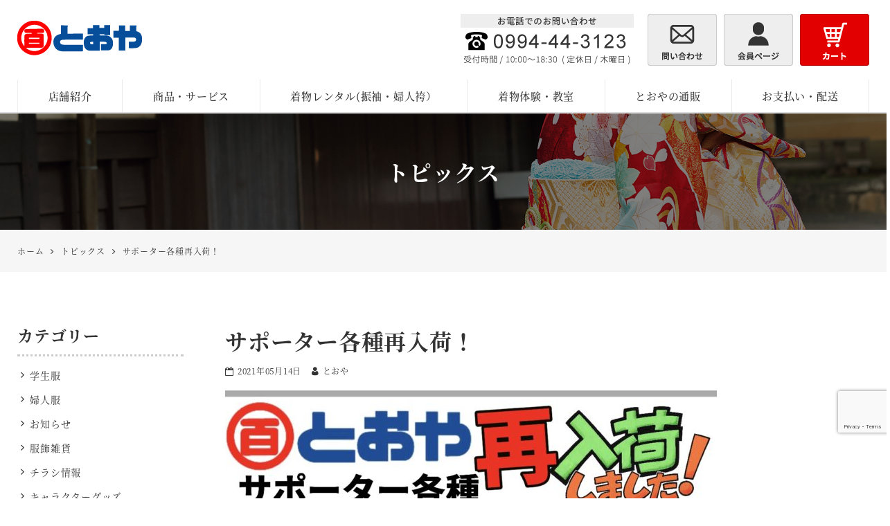

--- FILE ---
content_type: text/html; charset=UTF-8
request_url: https://108wa.com/topics/5084.html
body_size: 12500
content:
<!DOCTYPE html>
<html lang="ja">
<head>
<meta charset="UTF-8">
<meta name="viewport" content="width=device-width, initial-scale=1">
<link rel="pingback" href="https://108wa.com/xmlrpc.php">
<title>サポーター各種再入荷！ | 着物のとおや 鹿児島県鹿屋市</title>

		<!-- All in One SEO 4.9.3 - aioseo.com -->
	<meta name="robots" content="max-image-preview:large" />
	<meta name="author" content="とおや"/>
	<meta name="msvalidate.01" content="5DD4F7EAA8F4CF36FE06FE21559680A6" />
	<link rel="canonical" href="https://108wa.com/topics/5084.html" />
	<meta name="generator" content="All in One SEO (AIOSEO) 4.9.3" />
		<meta property="og:locale" content="ja_JP" />
		<meta property="og:site_name" content="とおや" />
		<meta property="og:type" content="article" />
		<meta property="og:title" content="サポーター各種再入荷！ | 着物のとおや 鹿児島県鹿屋市" />
		<meta property="og:url" content="https://108wa.com/topics/5084.html" />
		<meta property="og:image" content="https://108wa.com/wp-content/uploads/2021/05/69175420-CCC5-4379-9CCB-0D1D7AB2E80B.jpeg" />
		<meta property="og:image:secure_url" content="https://108wa.com/wp-content/uploads/2021/05/69175420-CCC5-4379-9CCB-0D1D7AB2E80B.jpeg" />
		<meta property="og:image:width" content="1242" />
		<meta property="og:image:height" content="1275" />
		<meta property="article:published_time" content="2021-05-14T06:49:28+00:00" />
		<meta property="article:modified_time" content="2021-05-14T06:49:31+00:00" />
		<meta name="twitter:card" content="summary" />
		<meta name="twitter:title" content="サポーター各種再入荷！ | 着物のとおや 鹿児島県鹿屋市" />
		<meta name="twitter:image" content="https://108wa.com/wp-content/uploads/2021/05/69175420-CCC5-4379-9CCB-0D1D7AB2E80B.jpeg" />
		<!-- All in One SEO -->

<link rel='dns-prefetch' href='//static.addtoany.com' />
<link rel='dns-prefetch' href='//stats.wp.com' />
<link rel="alternate" type="application/rss+xml" title="とおや &raquo; フィード" href="https://108wa.com/feed" />
<link rel="alternate" type="application/rss+xml" title="とおや &raquo; コメントフィード" href="https://108wa.com/comments/feed" />
<link rel="alternate" title="oEmbed (JSON)" type="application/json+oembed" href="https://108wa.com/wp-json/oembed/1.0/embed?url=https%3A%2F%2F108wa.com%2Ftopics%2F5084.html" />
<link rel="alternate" title="oEmbed (XML)" type="text/xml+oembed" href="https://108wa.com/wp-json/oembed/1.0/embed?url=https%3A%2F%2F108wa.com%2Ftopics%2F5084.html&#038;format=xml" />
<style id='wp-img-auto-sizes-contain-inline-css'>
img:is([sizes=auto i],[sizes^="auto," i]){contain-intrinsic-size:3000px 1500px}
/*# sourceURL=wp-img-auto-sizes-contain-inline-css */
</style>
<link rel='stylesheet' id='sbi_styles-css' href='https://108wa.com/wp-content/plugins/instagram-feed/css/sbi-styles.min.css?ver=6.10.0' media='all' />
<style id='wp-block-library-inline-css'>
:root{--wp-block-synced-color:#7a00df;--wp-block-synced-color--rgb:122,0,223;--wp-bound-block-color:var(--wp-block-synced-color);--wp-editor-canvas-background:#ddd;--wp-admin-theme-color:#007cba;--wp-admin-theme-color--rgb:0,124,186;--wp-admin-theme-color-darker-10:#006ba1;--wp-admin-theme-color-darker-10--rgb:0,107,160.5;--wp-admin-theme-color-darker-20:#005a87;--wp-admin-theme-color-darker-20--rgb:0,90,135;--wp-admin-border-width-focus:2px}@media (min-resolution:192dpi){:root{--wp-admin-border-width-focus:1.5px}}.wp-element-button{cursor:pointer}:root .has-very-light-gray-background-color{background-color:#eee}:root .has-very-dark-gray-background-color{background-color:#313131}:root .has-very-light-gray-color{color:#eee}:root .has-very-dark-gray-color{color:#313131}:root .has-vivid-green-cyan-to-vivid-cyan-blue-gradient-background{background:linear-gradient(135deg,#00d084,#0693e3)}:root .has-purple-crush-gradient-background{background:linear-gradient(135deg,#34e2e4,#4721fb 50%,#ab1dfe)}:root .has-hazy-dawn-gradient-background{background:linear-gradient(135deg,#faaca8,#dad0ec)}:root .has-subdued-olive-gradient-background{background:linear-gradient(135deg,#fafae1,#67a671)}:root .has-atomic-cream-gradient-background{background:linear-gradient(135deg,#fdd79a,#004a59)}:root .has-nightshade-gradient-background{background:linear-gradient(135deg,#330968,#31cdcf)}:root .has-midnight-gradient-background{background:linear-gradient(135deg,#020381,#2874fc)}:root{--wp--preset--font-size--normal:16px;--wp--preset--font-size--huge:42px}.has-regular-font-size{font-size:1em}.has-larger-font-size{font-size:2.625em}.has-normal-font-size{font-size:var(--wp--preset--font-size--normal)}.has-huge-font-size{font-size:var(--wp--preset--font-size--huge)}.has-text-align-center{text-align:center}.has-text-align-left{text-align:left}.has-text-align-right{text-align:right}.has-fit-text{white-space:nowrap!important}#end-resizable-editor-section{display:none}.aligncenter{clear:both}.items-justified-left{justify-content:flex-start}.items-justified-center{justify-content:center}.items-justified-right{justify-content:flex-end}.items-justified-space-between{justify-content:space-between}.screen-reader-text{border:0;clip-path:inset(50%);height:1px;margin:-1px;overflow:hidden;padding:0;position:absolute;width:1px;word-wrap:normal!important}.screen-reader-text:focus{background-color:#ddd;clip-path:none;color:#444;display:block;font-size:1em;height:auto;left:5px;line-height:normal;padding:15px 23px 14px;text-decoration:none;top:5px;width:auto;z-index:100000}html :where(.has-border-color){border-style:solid}html :where([style*=border-top-color]){border-top-style:solid}html :where([style*=border-right-color]){border-right-style:solid}html :where([style*=border-bottom-color]){border-bottom-style:solid}html :where([style*=border-left-color]){border-left-style:solid}html :where([style*=border-width]){border-style:solid}html :where([style*=border-top-width]){border-top-style:solid}html :where([style*=border-right-width]){border-right-style:solid}html :where([style*=border-bottom-width]){border-bottom-style:solid}html :where([style*=border-left-width]){border-left-style:solid}html :where(img[class*=wp-image-]){height:auto;max-width:100%}:where(figure){margin:0 0 1em}html :where(.is-position-sticky){--wp-admin--admin-bar--position-offset:var(--wp-admin--admin-bar--height,0px)}@media screen and (max-width:600px){html :where(.is-position-sticky){--wp-admin--admin-bar--position-offset:0px}}

/*# sourceURL=wp-block-library-inline-css */
</style><style id='wp-block-heading-inline-css'>
h1:where(.wp-block-heading).has-background,h2:where(.wp-block-heading).has-background,h3:where(.wp-block-heading).has-background,h4:where(.wp-block-heading).has-background,h5:where(.wp-block-heading).has-background,h6:where(.wp-block-heading).has-background{padding:1.25em 2.375em}h1.has-text-align-left[style*=writing-mode]:where([style*=vertical-lr]),h1.has-text-align-right[style*=writing-mode]:where([style*=vertical-rl]),h2.has-text-align-left[style*=writing-mode]:where([style*=vertical-lr]),h2.has-text-align-right[style*=writing-mode]:where([style*=vertical-rl]),h3.has-text-align-left[style*=writing-mode]:where([style*=vertical-lr]),h3.has-text-align-right[style*=writing-mode]:where([style*=vertical-rl]),h4.has-text-align-left[style*=writing-mode]:where([style*=vertical-lr]),h4.has-text-align-right[style*=writing-mode]:where([style*=vertical-rl]),h5.has-text-align-left[style*=writing-mode]:where([style*=vertical-lr]),h5.has-text-align-right[style*=writing-mode]:where([style*=vertical-rl]),h6.has-text-align-left[style*=writing-mode]:where([style*=vertical-lr]),h6.has-text-align-right[style*=writing-mode]:where([style*=vertical-rl]){rotate:180deg}
/*# sourceURL=https://108wa.com/wp-includes/blocks/heading/style.min.css */
</style>
<style id='wp-block-image-inline-css'>
.wp-block-image>a,.wp-block-image>figure>a{display:inline-block}.wp-block-image img{box-sizing:border-box;height:auto;max-width:100%;vertical-align:bottom}@media not (prefers-reduced-motion){.wp-block-image img.hide{visibility:hidden}.wp-block-image img.show{animation:show-content-image .4s}}.wp-block-image[style*=border-radius] img,.wp-block-image[style*=border-radius]>a{border-radius:inherit}.wp-block-image.has-custom-border img{box-sizing:border-box}.wp-block-image.aligncenter{text-align:center}.wp-block-image.alignfull>a,.wp-block-image.alignwide>a{width:100%}.wp-block-image.alignfull img,.wp-block-image.alignwide img{height:auto;width:100%}.wp-block-image .aligncenter,.wp-block-image .alignleft,.wp-block-image .alignright,.wp-block-image.aligncenter,.wp-block-image.alignleft,.wp-block-image.alignright{display:table}.wp-block-image .aligncenter>figcaption,.wp-block-image .alignleft>figcaption,.wp-block-image .alignright>figcaption,.wp-block-image.aligncenter>figcaption,.wp-block-image.alignleft>figcaption,.wp-block-image.alignright>figcaption{caption-side:bottom;display:table-caption}.wp-block-image .alignleft{float:left;margin:.5em 1em .5em 0}.wp-block-image .alignright{float:right;margin:.5em 0 .5em 1em}.wp-block-image .aligncenter{margin-left:auto;margin-right:auto}.wp-block-image :where(figcaption){margin-bottom:1em;margin-top:.5em}.wp-block-image.is-style-circle-mask img{border-radius:9999px}@supports ((-webkit-mask-image:none) or (mask-image:none)) or (-webkit-mask-image:none){.wp-block-image.is-style-circle-mask img{border-radius:0;-webkit-mask-image:url('data:image/svg+xml;utf8,<svg viewBox="0 0 100 100" xmlns="http://www.w3.org/2000/svg"><circle cx="50" cy="50" r="50"/></svg>');mask-image:url('data:image/svg+xml;utf8,<svg viewBox="0 0 100 100" xmlns="http://www.w3.org/2000/svg"><circle cx="50" cy="50" r="50"/></svg>');mask-mode:alpha;-webkit-mask-position:center;mask-position:center;-webkit-mask-repeat:no-repeat;mask-repeat:no-repeat;-webkit-mask-size:contain;mask-size:contain}}:root :where(.wp-block-image.is-style-rounded img,.wp-block-image .is-style-rounded img){border-radius:9999px}.wp-block-image figure{margin:0}.wp-lightbox-container{display:flex;flex-direction:column;position:relative}.wp-lightbox-container img{cursor:zoom-in}.wp-lightbox-container img:hover+button{opacity:1}.wp-lightbox-container button{align-items:center;backdrop-filter:blur(16px) saturate(180%);background-color:#5a5a5a40;border:none;border-radius:4px;cursor:zoom-in;display:flex;height:20px;justify-content:center;opacity:0;padding:0;position:absolute;right:16px;text-align:center;top:16px;width:20px;z-index:100}@media not (prefers-reduced-motion){.wp-lightbox-container button{transition:opacity .2s ease}}.wp-lightbox-container button:focus-visible{outline:3px auto #5a5a5a40;outline:3px auto -webkit-focus-ring-color;outline-offset:3px}.wp-lightbox-container button:hover{cursor:pointer;opacity:1}.wp-lightbox-container button:focus{opacity:1}.wp-lightbox-container button:focus,.wp-lightbox-container button:hover,.wp-lightbox-container button:not(:hover):not(:active):not(.has-background){background-color:#5a5a5a40;border:none}.wp-lightbox-overlay{box-sizing:border-box;cursor:zoom-out;height:100vh;left:0;overflow:hidden;position:fixed;top:0;visibility:hidden;width:100%;z-index:100000}.wp-lightbox-overlay .close-button{align-items:center;cursor:pointer;display:flex;justify-content:center;min-height:40px;min-width:40px;padding:0;position:absolute;right:calc(env(safe-area-inset-right) + 16px);top:calc(env(safe-area-inset-top) + 16px);z-index:5000000}.wp-lightbox-overlay .close-button:focus,.wp-lightbox-overlay .close-button:hover,.wp-lightbox-overlay .close-button:not(:hover):not(:active):not(.has-background){background:none;border:none}.wp-lightbox-overlay .lightbox-image-container{height:var(--wp--lightbox-container-height);left:50%;overflow:hidden;position:absolute;top:50%;transform:translate(-50%,-50%);transform-origin:top left;width:var(--wp--lightbox-container-width);z-index:9999999999}.wp-lightbox-overlay .wp-block-image{align-items:center;box-sizing:border-box;display:flex;height:100%;justify-content:center;margin:0;position:relative;transform-origin:0 0;width:100%;z-index:3000000}.wp-lightbox-overlay .wp-block-image img{height:var(--wp--lightbox-image-height);min-height:var(--wp--lightbox-image-height);min-width:var(--wp--lightbox-image-width);width:var(--wp--lightbox-image-width)}.wp-lightbox-overlay .wp-block-image figcaption{display:none}.wp-lightbox-overlay button{background:none;border:none}.wp-lightbox-overlay .scrim{background-color:#fff;height:100%;opacity:.9;position:absolute;width:100%;z-index:2000000}.wp-lightbox-overlay.active{visibility:visible}@media not (prefers-reduced-motion){.wp-lightbox-overlay.active{animation:turn-on-visibility .25s both}.wp-lightbox-overlay.active img{animation:turn-on-visibility .35s both}.wp-lightbox-overlay.show-closing-animation:not(.active){animation:turn-off-visibility .35s both}.wp-lightbox-overlay.show-closing-animation:not(.active) img{animation:turn-off-visibility .25s both}.wp-lightbox-overlay.zoom.active{animation:none;opacity:1;visibility:visible}.wp-lightbox-overlay.zoom.active .lightbox-image-container{animation:lightbox-zoom-in .4s}.wp-lightbox-overlay.zoom.active .lightbox-image-container img{animation:none}.wp-lightbox-overlay.zoom.active .scrim{animation:turn-on-visibility .4s forwards}.wp-lightbox-overlay.zoom.show-closing-animation:not(.active){animation:none}.wp-lightbox-overlay.zoom.show-closing-animation:not(.active) .lightbox-image-container{animation:lightbox-zoom-out .4s}.wp-lightbox-overlay.zoom.show-closing-animation:not(.active) .lightbox-image-container img{animation:none}.wp-lightbox-overlay.zoom.show-closing-animation:not(.active) .scrim{animation:turn-off-visibility .4s forwards}}@keyframes show-content-image{0%{visibility:hidden}99%{visibility:hidden}to{visibility:visible}}@keyframes turn-on-visibility{0%{opacity:0}to{opacity:1}}@keyframes turn-off-visibility{0%{opacity:1;visibility:visible}99%{opacity:0;visibility:visible}to{opacity:0;visibility:hidden}}@keyframes lightbox-zoom-in{0%{transform:translate(calc((-100vw + var(--wp--lightbox-scrollbar-width))/2 + var(--wp--lightbox-initial-left-position)),calc(-50vh + var(--wp--lightbox-initial-top-position))) scale(var(--wp--lightbox-scale))}to{transform:translate(-50%,-50%) scale(1)}}@keyframes lightbox-zoom-out{0%{transform:translate(-50%,-50%) scale(1);visibility:visible}99%{visibility:visible}to{transform:translate(calc((-100vw + var(--wp--lightbox-scrollbar-width))/2 + var(--wp--lightbox-initial-left-position)),calc(-50vh + var(--wp--lightbox-initial-top-position))) scale(var(--wp--lightbox-scale));visibility:hidden}}
/*# sourceURL=https://108wa.com/wp-includes/blocks/image/style.min.css */
</style>
<style id='wp-block-paragraph-inline-css'>
.is-small-text{font-size:.875em}.is-regular-text{font-size:1em}.is-large-text{font-size:2.25em}.is-larger-text{font-size:3em}.has-drop-cap:not(:focus):first-letter{float:left;font-size:8.4em;font-style:normal;font-weight:100;line-height:.68;margin:.05em .1em 0 0;text-transform:uppercase}body.rtl .has-drop-cap:not(:focus):first-letter{float:none;margin-left:.1em}p.has-drop-cap.has-background{overflow:hidden}:root :where(p.has-background){padding:1.25em 2.375em}:where(p.has-text-color:not(.has-link-color)) a{color:inherit}p.has-text-align-left[style*="writing-mode:vertical-lr"],p.has-text-align-right[style*="writing-mode:vertical-rl"]{rotate:180deg}
/*# sourceURL=https://108wa.com/wp-includes/blocks/paragraph/style.min.css */
</style>
<style id='global-styles-inline-css'>
:root{--wp--preset--aspect-ratio--square: 1;--wp--preset--aspect-ratio--4-3: 4/3;--wp--preset--aspect-ratio--3-4: 3/4;--wp--preset--aspect-ratio--3-2: 3/2;--wp--preset--aspect-ratio--2-3: 2/3;--wp--preset--aspect-ratio--16-9: 16/9;--wp--preset--aspect-ratio--9-16: 9/16;--wp--preset--color--black: #000000;--wp--preset--color--cyan-bluish-gray: #abb8c3;--wp--preset--color--white: #ffffff;--wp--preset--color--pale-pink: #f78da7;--wp--preset--color--vivid-red: #cf2e2e;--wp--preset--color--luminous-vivid-orange: #ff6900;--wp--preset--color--luminous-vivid-amber: #fcb900;--wp--preset--color--light-green-cyan: #7bdcb5;--wp--preset--color--vivid-green-cyan: #00d084;--wp--preset--color--pale-cyan-blue: #8ed1fc;--wp--preset--color--vivid-cyan-blue: #0693e3;--wp--preset--color--vivid-purple: #9b51e0;--wp--preset--gradient--vivid-cyan-blue-to-vivid-purple: linear-gradient(135deg,rgb(6,147,227) 0%,rgb(155,81,224) 100%);--wp--preset--gradient--light-green-cyan-to-vivid-green-cyan: linear-gradient(135deg,rgb(122,220,180) 0%,rgb(0,208,130) 100%);--wp--preset--gradient--luminous-vivid-amber-to-luminous-vivid-orange: linear-gradient(135deg,rgb(252,185,0) 0%,rgb(255,105,0) 100%);--wp--preset--gradient--luminous-vivid-orange-to-vivid-red: linear-gradient(135deg,rgb(255,105,0) 0%,rgb(207,46,46) 100%);--wp--preset--gradient--very-light-gray-to-cyan-bluish-gray: linear-gradient(135deg,rgb(238,238,238) 0%,rgb(169,184,195) 100%);--wp--preset--gradient--cool-to-warm-spectrum: linear-gradient(135deg,rgb(74,234,220) 0%,rgb(151,120,209) 20%,rgb(207,42,186) 40%,rgb(238,44,130) 60%,rgb(251,105,98) 80%,rgb(254,248,76) 100%);--wp--preset--gradient--blush-light-purple: linear-gradient(135deg,rgb(255,206,236) 0%,rgb(152,150,240) 100%);--wp--preset--gradient--blush-bordeaux: linear-gradient(135deg,rgb(254,205,165) 0%,rgb(254,45,45) 50%,rgb(107,0,62) 100%);--wp--preset--gradient--luminous-dusk: linear-gradient(135deg,rgb(255,203,112) 0%,rgb(199,81,192) 50%,rgb(65,88,208) 100%);--wp--preset--gradient--pale-ocean: linear-gradient(135deg,rgb(255,245,203) 0%,rgb(182,227,212) 50%,rgb(51,167,181) 100%);--wp--preset--gradient--electric-grass: linear-gradient(135deg,rgb(202,248,128) 0%,rgb(113,206,126) 100%);--wp--preset--gradient--midnight: linear-gradient(135deg,rgb(2,3,129) 0%,rgb(40,116,252) 100%);--wp--preset--font-size--small: 13px;--wp--preset--font-size--medium: 20px;--wp--preset--font-size--large: 36px;--wp--preset--font-size--x-large: 42px;--wp--preset--spacing--20: 0.44rem;--wp--preset--spacing--30: 0.67rem;--wp--preset--spacing--40: 1rem;--wp--preset--spacing--50: 1.5rem;--wp--preset--spacing--60: 2.25rem;--wp--preset--spacing--70: 3.38rem;--wp--preset--spacing--80: 5.06rem;--wp--preset--shadow--natural: 6px 6px 9px rgba(0, 0, 0, 0.2);--wp--preset--shadow--deep: 12px 12px 50px rgba(0, 0, 0, 0.4);--wp--preset--shadow--sharp: 6px 6px 0px rgba(0, 0, 0, 0.2);--wp--preset--shadow--outlined: 6px 6px 0px -3px rgb(255, 255, 255), 6px 6px rgb(0, 0, 0);--wp--preset--shadow--crisp: 6px 6px 0px rgb(0, 0, 0);}:where(.is-layout-flex){gap: 0.5em;}:where(.is-layout-grid){gap: 0.5em;}body .is-layout-flex{display: flex;}.is-layout-flex{flex-wrap: wrap;align-items: center;}.is-layout-flex > :is(*, div){margin: 0;}body .is-layout-grid{display: grid;}.is-layout-grid > :is(*, div){margin: 0;}:where(.wp-block-columns.is-layout-flex){gap: 2em;}:where(.wp-block-columns.is-layout-grid){gap: 2em;}:where(.wp-block-post-template.is-layout-flex){gap: 1.25em;}:where(.wp-block-post-template.is-layout-grid){gap: 1.25em;}.has-black-color{color: var(--wp--preset--color--black) !important;}.has-cyan-bluish-gray-color{color: var(--wp--preset--color--cyan-bluish-gray) !important;}.has-white-color{color: var(--wp--preset--color--white) !important;}.has-pale-pink-color{color: var(--wp--preset--color--pale-pink) !important;}.has-vivid-red-color{color: var(--wp--preset--color--vivid-red) !important;}.has-luminous-vivid-orange-color{color: var(--wp--preset--color--luminous-vivid-orange) !important;}.has-luminous-vivid-amber-color{color: var(--wp--preset--color--luminous-vivid-amber) !important;}.has-light-green-cyan-color{color: var(--wp--preset--color--light-green-cyan) !important;}.has-vivid-green-cyan-color{color: var(--wp--preset--color--vivid-green-cyan) !important;}.has-pale-cyan-blue-color{color: var(--wp--preset--color--pale-cyan-blue) !important;}.has-vivid-cyan-blue-color{color: var(--wp--preset--color--vivid-cyan-blue) !important;}.has-vivid-purple-color{color: var(--wp--preset--color--vivid-purple) !important;}.has-black-background-color{background-color: var(--wp--preset--color--black) !important;}.has-cyan-bluish-gray-background-color{background-color: var(--wp--preset--color--cyan-bluish-gray) !important;}.has-white-background-color{background-color: var(--wp--preset--color--white) !important;}.has-pale-pink-background-color{background-color: var(--wp--preset--color--pale-pink) !important;}.has-vivid-red-background-color{background-color: var(--wp--preset--color--vivid-red) !important;}.has-luminous-vivid-orange-background-color{background-color: var(--wp--preset--color--luminous-vivid-orange) !important;}.has-luminous-vivid-amber-background-color{background-color: var(--wp--preset--color--luminous-vivid-amber) !important;}.has-light-green-cyan-background-color{background-color: var(--wp--preset--color--light-green-cyan) !important;}.has-vivid-green-cyan-background-color{background-color: var(--wp--preset--color--vivid-green-cyan) !important;}.has-pale-cyan-blue-background-color{background-color: var(--wp--preset--color--pale-cyan-blue) !important;}.has-vivid-cyan-blue-background-color{background-color: var(--wp--preset--color--vivid-cyan-blue) !important;}.has-vivid-purple-background-color{background-color: var(--wp--preset--color--vivid-purple) !important;}.has-black-border-color{border-color: var(--wp--preset--color--black) !important;}.has-cyan-bluish-gray-border-color{border-color: var(--wp--preset--color--cyan-bluish-gray) !important;}.has-white-border-color{border-color: var(--wp--preset--color--white) !important;}.has-pale-pink-border-color{border-color: var(--wp--preset--color--pale-pink) !important;}.has-vivid-red-border-color{border-color: var(--wp--preset--color--vivid-red) !important;}.has-luminous-vivid-orange-border-color{border-color: var(--wp--preset--color--luminous-vivid-orange) !important;}.has-luminous-vivid-amber-border-color{border-color: var(--wp--preset--color--luminous-vivid-amber) !important;}.has-light-green-cyan-border-color{border-color: var(--wp--preset--color--light-green-cyan) !important;}.has-vivid-green-cyan-border-color{border-color: var(--wp--preset--color--vivid-green-cyan) !important;}.has-pale-cyan-blue-border-color{border-color: var(--wp--preset--color--pale-cyan-blue) !important;}.has-vivid-cyan-blue-border-color{border-color: var(--wp--preset--color--vivid-cyan-blue) !important;}.has-vivid-purple-border-color{border-color: var(--wp--preset--color--vivid-purple) !important;}.has-vivid-cyan-blue-to-vivid-purple-gradient-background{background: var(--wp--preset--gradient--vivid-cyan-blue-to-vivid-purple) !important;}.has-light-green-cyan-to-vivid-green-cyan-gradient-background{background: var(--wp--preset--gradient--light-green-cyan-to-vivid-green-cyan) !important;}.has-luminous-vivid-amber-to-luminous-vivid-orange-gradient-background{background: var(--wp--preset--gradient--luminous-vivid-amber-to-luminous-vivid-orange) !important;}.has-luminous-vivid-orange-to-vivid-red-gradient-background{background: var(--wp--preset--gradient--luminous-vivid-orange-to-vivid-red) !important;}.has-very-light-gray-to-cyan-bluish-gray-gradient-background{background: var(--wp--preset--gradient--very-light-gray-to-cyan-bluish-gray) !important;}.has-cool-to-warm-spectrum-gradient-background{background: var(--wp--preset--gradient--cool-to-warm-spectrum) !important;}.has-blush-light-purple-gradient-background{background: var(--wp--preset--gradient--blush-light-purple) !important;}.has-blush-bordeaux-gradient-background{background: var(--wp--preset--gradient--blush-bordeaux) !important;}.has-luminous-dusk-gradient-background{background: var(--wp--preset--gradient--luminous-dusk) !important;}.has-pale-ocean-gradient-background{background: var(--wp--preset--gradient--pale-ocean) !important;}.has-electric-grass-gradient-background{background: var(--wp--preset--gradient--electric-grass) !important;}.has-midnight-gradient-background{background: var(--wp--preset--gradient--midnight) !important;}.has-small-font-size{font-size: var(--wp--preset--font-size--small) !important;}.has-medium-font-size{font-size: var(--wp--preset--font-size--medium) !important;}.has-large-font-size{font-size: var(--wp--preset--font-size--large) !important;}.has-x-large-font-size{font-size: var(--wp--preset--font-size--x-large) !important;}
/*# sourceURL=global-styles-inline-css */
</style>

<style id='classic-theme-styles-inline-css'>
/*! This file is auto-generated */
.wp-block-button__link{color:#fff;background-color:#32373c;border-radius:9999px;box-shadow:none;text-decoration:none;padding:calc(.667em + 2px) calc(1.333em + 2px);font-size:1.125em}.wp-block-file__button{background:#32373c;color:#fff;text-decoration:none}
/*# sourceURL=/wp-includes/css/classic-themes.min.css */
</style>
<link rel='stylesheet' id='widgetopts-styles-css' href='https://108wa.com/wp-content/plugins/widget-options/assets/css/widget-options.css?ver=4.1.3' media='all' />
<link rel='stylesheet' id='dashicons-css' href='https://108wa.com/wp-includes/css/dashicons.min.css?ver=b85648d28135ce87ddd9c8908d665b5a' media='all' />
<link rel='stylesheet' id='xo-event-calendar-css' href='https://108wa.com/wp-content/plugins/xo-event-calendar/css/xo-event-calendar.css?ver=3.2.10' media='all' />
<link rel='stylesheet' id='xo-event-calendar-event-calendar-css' href='https://108wa.com/wp-content/plugins/xo-event-calendar/build/event-calendar/style-index.css?ver=3.2.10' media='all' />
<link rel='stylesheet' id='ngt-style-css' href='https://108wa.com/wp-content/themes/toya/style.css?ver=b85648d28135ce87ddd9c8908d665b5a' media='all' />
<link rel='stylesheet' id='addtoany-css' href='https://108wa.com/wp-content/plugins/add-to-any/addtoany.min.css?ver=1.16' media='all' />
<script id="addtoany-core-js-before">
/* <![CDATA[ */
window.a2a_config=window.a2a_config||{};a2a_config.callbacks=[];a2a_config.overlays=[];a2a_config.templates={};a2a_localize = {
	Share: "共有",
	Save: "ブックマーク",
	Subscribe: "購読",
	Email: "メール",
	Bookmark: "ブックマーク",
	ShowAll: "すべて表示する",
	ShowLess: "小さく表示する",
	FindServices: "サービスを探す",
	FindAnyServiceToAddTo: "追加するサービスを今すぐ探す",
	PoweredBy: "Powered by",
	ShareViaEmail: "メールでシェアする",
	SubscribeViaEmail: "メールで購読する",
	BookmarkInYourBrowser: "ブラウザにブックマーク",
	BookmarkInstructions: "このページをブックマークするには、 Ctrl+D または \u2318+D を押下。",
	AddToYourFavorites: "お気に入りに追加",
	SendFromWebOrProgram: "任意のメールアドレスまたはメールプログラムから送信",
	EmailProgram: "メールプログラム",
	More: "詳細&#8230;",
	ThanksForSharing: "共有ありがとうございます !",
	ThanksForFollowing: "フォローありがとうございます !"
};


//# sourceURL=addtoany-core-js-before
/* ]]> */
</script>
<script defer src="https://static.addtoany.com/menu/page.js" id="addtoany-core-js"></script>
<script src="https://108wa.com/wp-includes/js/jquery/jquery.min.js?ver=3.7.1" id="jquery-core-js"></script>
<script src="https://108wa.com/wp-includes/js/jquery/jquery-migrate.min.js?ver=3.4.1" id="jquery-migrate-js"></script>
<script defer src="https://108wa.com/wp-content/plugins/add-to-any/addtoany.min.js?ver=1.1" id="addtoany-jquery-js"></script>
<link rel="https://api.w.org/" href="https://108wa.com/wp-json/" /><link rel="alternate" title="JSON" type="application/json" href="https://108wa.com/wp-json/wp/v2/posts/5084" /><link rel="EditURI" type="application/rsd+xml" title="RSD" href="https://108wa.com/xmlrpc.php?rsd" />

	<style>img#wpstats{display:none}</style>
		<meta name="format-detection" content="telephone=no"><link rel="shortcut icon" href="https://108wa.com/wp-content/themes/toya/images/favicon.ico" type="image/x-icon"><link rel="apple-touch-icon" href="https://108wa.com/wp-content/themes/toya/images/apple-touch-icon.png">
<!-- Global site tag (gtag.js) - Google Analytics -->
<script async src="https://www.googletagmanager.com/gtag/js?id=G-K6F5FLTD9Q"></script>
<script>
  window.dataLayer = window.dataLayer || [];
  function gtag(){dataLayer.push(arguments);}
  gtag('js', new Date());

  gtag('config', 'G-K6F5FLTD9Q');
</script>
</head>
<body class="wp-singular post-template-default single single-post postid-5084 single-format-standard wp-theme-toya">
<div id="site-wrap">
<header id="site-header" class="clearfix">
	
<div id="header-wrap" class="wp-block-ngt-div clearfix">
<div class="wp-block-ngt-div inner-wrap clearfix">
<div id="header-branding" class="wp-block-ngt-div">		<div id="site-title">
				<a href="https://108wa.com/"><span>とおや</span>
				<picture>
					<source srcset="https://108wa.com/wp-content/themes/toya/images/logo.png 1x, https://108wa.com/wp-content/themes/toya/images/logo-2x.png 2x">
					<img decoding="async" src="https://108wa.com/wp-content/themes/toya/images/logo.png" alt="とおや">
				</picture>
			</a>
			</div>
	
</div>



<div id="header-side" class="wp-block-ngt-div">
<div id="header-tel" class="wp-block-ngt-div">
<a class="wp-block-ngt-link-box link-box" href="tel:0994443123">
<figure class="wp-block-ngt-picture"><picture>
<source srcset="https://108wa.com/wp-content/uploads/2019/12/header-tel.png 1x, https://108wa.com/wp-content/uploads/2019/12/header-tel-2x.png 2x" class="wp-block-ngt-picture-source"/>



<img decoding="async" src="https://108wa.com/wp-content/uploads/2019/12/header-tel.png" alt="お電話番号" class="wp-block-ngt-picture-img"/>
</picture></figure>
</a>
</div>



<div id="header-regular" class="wp-block-ngt-div">
<a class="wp-block-ngt-link-box link-box" href="https://108wa.com/contact.html">
<figure class="wp-block-ngt-picture"><picture>
<source srcset="https://108wa.com/wp-content/uploads/2019/12/header-contact.png 1x, https://108wa.com/wp-content/uploads/2019/12/header-contact-2x.png 2x" class="wp-block-ngt-picture-source"/>



<img decoding="async" src="https://108wa.com/wp-content/uploads/2019/12/header-contact.png" alt="お問い合わせ" class="wp-block-ngt-picture-img"/>
</picture></figure>
</a>
</div>



<div id="header-myaccount" class="wp-block-ngt-div">
<a class="wp-block-ngt-link-box link-box" href="https://secure.shop-pro.jp/?mode=myaccount_login&amp;shop_id=PA01441350" rel="nofollow">
<figure class="wp-block-ngt-picture"><picture>
<source srcset="https://108wa.com/wp-content/uploads/2019/12/header-myaccount.png 1x, https://108wa.com/wp-content/uploads/2019/12/header-myaccount-2x.png 2x" class="wp-block-ngt-picture-source"/>



<img decoding="async" src="https://108wa.com/wp-content/uploads/2019/12/header-myaccount.png" alt="会員ページ" class="wp-block-ngt-picture-img"/>
</picture></figure>
</a>
</div>



<div id="header-cart" class="wp-block-ngt-div">
<a class="wp-block-ngt-link-box link-box" href="https://108wa.shop-pro.jp/cart/" rel="nofollow">
<figure class="wp-block-ngt-picture"><picture>
<source srcset="https://108wa.com/wp-content/uploads/2019/12/header-cart.png 1x, https://108wa.com/wp-content/uploads/2019/12/header-cart-2x.png 2x" class="wp-block-ngt-picture-source"/>



<img decoding="async" src="https://108wa.com/wp-content/uploads/2019/12/header-cart.png" alt="カートに入れる" class="wp-block-ngt-picture-img"/>
</picture></figure>
</a>
</div>
</div>
</div>
</div>



<div class="wp-block-ngt-div header-bottom invisible-x invisible-l clearfix">
<div class="wp-block-ngt-div inner-wrap clearfix">
<div id="header-tel-sp" class="wp-block-ngt-div">
<a class="wp-block-ngt-link-box link-box" href="tel:0994443123">
<figure class="wp-block-ngt-picture"><picture>
<source srcset="https://108wa.com/wp-content/uploads/2019/12/sp-header-tel.png 1x, https://108wa.com/wp-content/uploads/2019/12/sp-header-tel-2x.png 2x" class="wp-block-ngt-picture-source"/>



<img decoding="async" src="https://108wa.com/wp-content/uploads/2019/12/sp-header-tel.png" alt="お電話番号" class="wp-block-ngt-picture-img"/>
</picture></figure>
</a>
</div>



<div id="header-regular-sp" class="wp-block-ngt-div">
<a class="wp-block-ngt-link-box link-box" href="https://108wa.com/contact.html">
<figure class="wp-block-ngt-picture"><picture>
<source srcset="https://108wa.com/wp-content/uploads/2019/12/sp-header-contact.png 1x, https://108wa.com/wp-content/uploads/2019/12/sp-header-contact-2x.png 2x" class="wp-block-ngt-picture-source"/>



<img decoding="async" src="https://108wa.com/wp-content/uploads/2019/12/sp-header-contact.png" alt="メールでのお問い合わせ" class="wp-block-ngt-picture-img"/>
</picture></figure>
</a>
</div>
</div>
</div>



<nav id="site-navigation" class="wp-block-ngt-nav main-navigation clearfix">
<div class="wp-block-ngt-div inner-wrap clearfix"><ul class="nav-menu clearfix"><li id="menu-item-552" class="menu-item menu-item-type-post_type menu-item-object-page menu-item-552"><a href="https://108wa.com/about.html">店舗紹介</a></li>
<li id="menu-item-556" class="menu-item menu-item-type-post_type menu-item-object-page menu-item-556"><a href="https://108wa.com/store/">商品・サービス</a></li>
<li id="menu-item-555" class="menu-item menu-item-type-post_type menu-item-object-page menu-item-555"><a href="https://108wa.com/store/rental.html">着物レンタル(振袖・婦人袴）</a></li>
<li id="menu-item-554" class="menu-item menu-item-type-post_type menu-item-object-page menu-item-554"><a href="https://108wa.com/school/">着物体験・教室</a></li>
<li id="menu-item-553" class="menu-item menu-item-type-post_type menu-item-object-page menu-item-553"><a href="https://108wa.com/products/">とおやの通販</a></li>
<li id="menu-item-557" class="menu-item menu-item-type-post_type menu-item-object-page menu-item-557"><a href="https://108wa.com/payment-delivery.html">お支払い・配送</a></li>
</ul>
</div>
</nav>
</header>

<div class="page-title">
													<div class="featured-image object-fit-cover"><img src="https://108wa.com/wp-content/themes/toya/images/page-title-topics.jpg" alt="トピックス" width="1920" height="960" /></div>
				<div class="inner-wrap">
									<div>トピックス</div>
						</div>
</div>

<div class="breadcrumbs">
	<div class="inner-wrap clearfix">
		<span property="itemListElement" typeof="ListItem"><a property="item" typeof="WebPage" href="https://108wa.com" class="home"><span property="name">ホーム</span></a><meta property="position" content="1"></span><span class="icon-arrow-right"></span><span property="itemListElement" typeof="ListItem"><a property="item" typeof="WebPage" href="https://108wa.com/topics/" class="post-root post post-post"><span property="name">トピックス</span></a><meta property="position" content="2"></span><span class="icon-arrow-right"></span><span property="itemListElement" typeof="ListItem"><span property="name">サポーター各種再入荷！</span><meta property="position" content="3"></span>	</div>
</div>
	<div id="site-content" class="clearfix">
		<div class="inner-wrap clearfix">
			<div class="row c-two reverse">
				<div id="primary">
											<article class="post-page">
							<h1>サポーター各種再入荷！</h1>
							<div class="dl-info">
		<span class="posted-on"><span class="icon-calendar add-right-1_6"></span><time class="entry-date published" datetime="2021-05-14T15:49:28+09:00">2021年05月14日</time><time class="updated" datetime="2021-05-14T15:49:31+09:00">2021年05月14日</time></span>
		<span class="byline"><span class="author vcard"><span class="icon-user add-right-1_6"></span>とおや</span></span>

		</div>
<figure class="wp-block-image size-large"><img fetchpriority="high" decoding="async" width="710" height="1024" src="https://108wa.com/wp-content/uploads/2021/05/365022CB-A5BD-4CFB-8BE2-8AA643FF954C-710x1024.jpeg" alt="" class="wp-image-5086" srcset="https://108wa.com/wp-content/uploads/2021/05/365022CB-A5BD-4CFB-8BE2-8AA643FF954C-710x1024.jpeg 710w, https://108wa.com/wp-content/uploads/2021/05/365022CB-A5BD-4CFB-8BE2-8AA643FF954C-208x300.jpeg 208w, https://108wa.com/wp-content/uploads/2021/05/365022CB-A5BD-4CFB-8BE2-8AA643FF954C-768x1107.jpeg 768w, https://108wa.com/wp-content/uploads/2021/05/365022CB-A5BD-4CFB-8BE2-8AA643FF954C-1065x1536.jpeg 1065w, https://108wa.com/wp-content/uploads/2021/05/365022CB-A5BD-4CFB-8BE2-8AA643FF954C.jpeg 1242w" sizes="(max-width: 710px) 100vw, 710px" /></figure>
<div class="addtoany_share_save_container addtoany_content addtoany_content_bottom"><div class="a2a_kit a2a_kit_size_32 addtoany_list" data-a2a-url="https://108wa.com/topics/5084.html" data-a2a-title="サポーター各種再入荷！"><a class="a2a_button_facebook" href="https://www.addtoany.com/add_to/facebook?linkurl=https%3A%2F%2F108wa.com%2Ftopics%2F5084.html&amp;linkname=%E3%82%B5%E3%83%9D%E3%83%BC%E3%82%BF%E3%83%BC%E5%90%84%E7%A8%AE%E5%86%8D%E5%85%A5%E8%8D%B7%EF%BC%81" title="Facebook" rel="nofollow noopener" target="_blank"></a><a class="a2a_button_line" href="https://www.addtoany.com/add_to/line?linkurl=https%3A%2F%2F108wa.com%2Ftopics%2F5084.html&amp;linkname=%E3%82%B5%E3%83%9D%E3%83%BC%E3%82%BF%E3%83%BC%E5%90%84%E7%A8%AE%E5%86%8D%E5%85%A5%E8%8D%B7%EF%BC%81" title="Line" rel="nofollow noopener" target="_blank"></a><a class="a2a_button_x" href="https://www.addtoany.com/add_to/x?linkurl=https%3A%2F%2F108wa.com%2Ftopics%2F5084.html&amp;linkname=%E3%82%B5%E3%83%9D%E3%83%BC%E3%82%BF%E3%83%BC%E5%90%84%E7%A8%AE%E5%86%8D%E5%85%A5%E8%8D%B7%EF%BC%81" title="X" rel="nofollow noopener" target="_blank"></a></div></div>						</article>
												<ul class="default-wp-page clearfix">
			<li class="previous"><a href="https://108wa.com/topics/4983.html" rel="prev"><span class="meta-nav">&larr;</span> 新型コロナウイルスPCR検査(唾液採取用)キットが再入荷しました</a></li>
			<li class="next"><a href="https://108wa.com/topics/5097.html" rel="next">呪術回戦シールコレクション入荷しました <span class="meta-nav">&rarr;</span></a></li>
		</ul>
					</div><!-- #primary -->
				<div id="secondary">
					<div class="widget widget_categories add-bottom clearfix"><h3>カテゴリー</h3>
			<ul>
					<li class="cat-item cat-item-21"><a href="https://108wa.com/topics/category/%e5%ad%a6%e7%94%9f%e6%9c%8d">学生服</a>
</li>
	<li class="cat-item cat-item-30"><a href="https://108wa.com/topics/category/%e5%a9%a6%e4%ba%ba%e6%9c%8d">婦人服</a>
</li>
	<li class="cat-item cat-item-1"><a href="https://108wa.com/topics/category/news">お知らせ</a>
</li>
	<li class="cat-item cat-item-32"><a href="https://108wa.com/topics/category/%e6%9c%8d%e9%a3%be%e9%9b%91%e8%b2%a8">服飾雑貨</a>
</li>
	<li class="cat-item cat-item-8"><a href="https://108wa.com/topics/category/flyer">チラシ情報</a>
</li>
	<li class="cat-item cat-item-35"><a href="https://108wa.com/topics/category/%e3%82%ad%e3%83%a3%e3%83%a9%e3%82%af%e3%82%bf%e3%83%bc%e3%82%b0%e3%83%83%e3%82%ba">キャラクターグッズ</a>
</li>
	<li class="cat-item cat-item-9"><a href="https://108wa.com/topics/category/store-news">店舗情報</a>
</li>
	<li class="cat-item cat-item-39"><a href="https://108wa.com/topics/category/%e9%a3%9f%e5%93%81">食品</a>
</li>
	<li class="cat-item cat-item-10"><a href="https://108wa.com/topics/category/kimono">呉服</a>
</li>
	<li class="cat-item cat-item-40"><a href="https://108wa.com/topics/category/%e9%ab%aa%e9%a3%be%e3%82%8a">髪飾り</a>
</li>
	<li class="cat-item cat-item-11"><a href="https://108wa.com/topics/category/event">イベント</a>
</li>
	<li class="cat-item cat-item-12"><a href="https://108wa.com/topics/category/clothing">くらしの衣料</a>
</li>
	<li class="cat-item cat-item-13"><a href="https://108wa.com/topics/category/topic">話題の商品</a>
</li>
	<li class="cat-item cat-item-14"><a href="https://108wa.com/topics/category/coupon">クーポン</a>
</li>
	<li class="cat-item cat-item-15"><a href="https://108wa.com/topics/category/health">健康・介護</a>
</li>
	<li class="cat-item cat-item-16"><a href="https://108wa.com/topics/category/kimono-care">着物・帯の着方・たたみ方・お手入れ方法</a>
</li>
	<li class="cat-item cat-item-17"><a href="https://108wa.com/topics/category/japanese-goods">和雑貨</a>
</li>
	<li class="cat-item cat-item-18"><a href="https://108wa.com/topics/category/sake">お酒</a>
</li>
	<li class="cat-item cat-item-19"><a href="https://108wa.com/topics/category/bargain">お買い得情報</a>
</li>
	<li class="cat-item cat-item-20"><a href="https://108wa.com/topics/category/fabric">布製品</a>
</li>
			</ul>

			</div><div class="widget widget_productcat add-bottom clearfix"><h3>商品カテゴリー</h3><ul>
	<li class="cat-item cat-item-4"><a href="https://108wa.com/products/category/longevity-celebration-set">長寿祝いセット</a>
</li>
	<li class="cat-item cat-item-5"><a href="https://108wa.com/products/category/isyojiki">衣裳敷</a>
</li>
	<li class="cat-item cat-item-6"><a href="https://108wa.com/products/category/kimono-costume-cover">着物衣裳カバー</a>
</li>
	<li class="cat-item cat-item-22"><a href="https://108wa.com/products/category/wadainosyouhinn">話題の商品</a>
</li>
	<li class="cat-item cat-item-38"><a href="https://108wa.com/products/category/%e3%81%8a%e5%ae%ae%e5%8f%82%e3%82%8a%e7%9d%80">お宮参り着</a>
</li>
</ul>
</div><div class="widget widget_xo_event_calendar add-bottom clearfix"><h3>営業日カレンダー</h3><div id="xo_event_calendar-2-calendar" class="xo-event-calendar"><div class="calendars xo-months"><div class="calendar xo-month-wrap"><table class="xo-month"><caption><div class="month-header"><button type="button" class="month-prev" onclick="this.disabled = true; xo_event_calendar_month(this,'2025-12',0,'','day-off',-1,-1,0,1,1,'',1,1,'2026-1'); return false;"><span class="dashicons dashicons-arrow-left-alt2"></span></button><span class="calendar-caption">2026年 1月</span><button type="button" class="month-next" onclick="this.disabled = true; xo_event_calendar_month(this,'2026-2',0,'','day-off',-1,-1,0,1,1,'',1,1,'2026-1'); return false;"><span class="dashicons dashicons-arrow-right-alt2"></span></button></div></caption><thead><tr><th class="sunday">日</th><th class="monday">月</th><th class="tuesday">火</th><th class="wednesday">水</th><th class="thursday">木</th><th class="friday">金</th><th class="saturday">土</th></tr></thead><tbody><tr><td colspan="7" class="month-week"><table class="month-dayname"><tbody><tr class="dayname"><td><div class="other-month">28</div></td><td><div class="other-month">29</div></td><td><div class="other-month">30</div></td><td><div class="other-month">31</div></td><td><div class="holiday-day-off" style="background-color: #fddde6">1</div></td><td><div>2</div></td><td><div>3</div></td></tr></tbody></table><div class="month-dayname-space"></div><table class="month-event-space"><tbody><tr><td><div></div></td><td><div></div></td><td><div></div></td><td><div></div></td><td><div></div></td><td><div></div></td><td><div></div></td></tr></tbody></table></td></tr><tr><td colspan="7" class="month-week"><table class="month-dayname"><tbody><tr class="dayname"><td><div>4</div></td><td><div>5</div></td><td><div>6</div></td><td><div>7</div></td><td><div class="holiday-day-off" style="background-color: #fddde6">8</div></td><td><div>9</div></td><td><div>10</div></td></tr></tbody></table><div class="month-dayname-space"></div><table class="month-event-space"><tbody><tr><td><div></div></td><td><div></div></td><td><div></div></td><td><div></div></td><td><div></div></td><td><div></div></td><td><div></div></td></tr></tbody></table></td></tr><tr><td colspan="7" class="month-week"><table class="month-dayname"><tbody><tr class="dayname"><td><div>11</div></td><td><div>12</div></td><td><div>13</div></td><td><div>14</div></td><td><div class="holiday-day-off" style="background-color: #fddde6">15</div></td><td><div>16</div></td><td><div>17</div></td></tr></tbody></table><div class="month-dayname-space"></div><table class="month-event-space"><tbody><tr><td><div></div></td><td><div></div></td><td><div></div></td><td><div></div></td><td><div></div></td><td><div></div></td><td><div></div></td></tr></tbody></table></td></tr><tr><td colspan="7" class="month-week"><table class="month-dayname"><tbody><tr class="dayname"><td><div>18</div></td><td><div>19</div></td><td><div class="today">20</div></td><td><div>21</div></td><td><div class="holiday-day-off" style="background-color: #fddde6">22</div></td><td><div>23</div></td><td><div>24</div></td></tr></tbody></table><div class="month-dayname-space"></div><table class="month-event-space"><tbody><tr><td><div></div></td><td><div></div></td><td><div></div></td><td><div></div></td><td><div></div></td><td><div></div></td><td><div></div></td></tr></tbody></table></td></tr><tr><td colspan="7" class="month-week"><table class="month-dayname"><tbody><tr class="dayname"><td><div>25</div></td><td><div>26</div></td><td><div>27</div></td><td><div>28</div></td><td><div class="holiday-day-off" style="background-color: #fddde6">29</div></td><td><div>30</div></td><td><div>31</div></td></tr></tbody></table><div class="month-dayname-space"></div><table class="month-event-space"><tbody><tr><td><div></div></td><td><div></div></td><td><div></div></td><td><div></div></td><td><div></div></td><td><div></div></td><td><div></div></td></tr></tbody></table></td></tr></tbody></table></div>
</div><div class="holiday-titles"><p class="holiday-title"><span style="background-color: #fddde6"></span>休業日（発送・電話受付）</p></div><div class="loading-animation"></div></div>
</div>					
<div class="wp-block-ngt-div side-banner">
<a class="wp-block-ngt-link-box link-box" href="https://page.line.me/rjw6752l" target="_blank" rel="noopener">
<figure class="wp-block-ngt-picture add-bottom-2-m"><picture>
<source srcset="https://108wa.com/wp-content/uploads/2020/01/secondary-line.png 1x, https://108wa.com/wp-content/uploads/2020/01/secondary-line-2x.png 2x" class="wp-block-ngt-picture-source"/>



<img decoding="async" src="https://108wa.com/wp-content/uploads/2020/01/secondary-line.png" alt="とおやLINE" class="wp-block-ngt-picture-img"/>
</picture></figure>
</a>



<a class="wp-block-ngt-link-box link-box" href="https://www.facebook.com/100toya/" target="_blank" rel="noopener">
<figure class="wp-block-ngt-picture"><picture>
<source srcset="https://108wa.com/wp-content/uploads/2019/12/secondary-facebook.png 1x, https://108wa.com/wp-content/uploads/2019/12/secondary-facebook-2x.png 2x" class="wp-block-ngt-picture-source"/>



<img decoding="async" src="https://108wa.com/wp-content/uploads/2019/12/secondary-facebook.png" alt="とおやfacebook" class="wp-block-ngt-picture-img"/>
</picture></figure>
</a>



<a class="wp-block-ngt-link-box link-box" href="https://x.com/maru100toya" target="_blank" rel="noopener">
<figure class="wp-block-ngt-picture"><picture>
<source srcset="https://108wa.com/wp-content/uploads/2024/06/secondary-x-2x.png 2x" class="wp-block-ngt-picture-source"/>



<img decoding="async" src="https://108wa.com/wp-content/uploads/2024/06/secondary-x.png" alt="とおやTwitter" class="wp-block-ngt-picture-img"/>
</picture></figure>
</a>



<a class="wp-block-ngt-link-box link-box" href="https://www.instagram.com/100toya1/" target="_blank" rel="noopener">
<figure class="wp-block-ngt-picture"><picture>
<source srcset="https://108wa.com/wp-content/uploads/2019/12/secondary-instagram.png 1x, https://108wa.com/wp-content/uploads/2019/12/secondary-instagram-2x.png 2x" class="wp-block-ngt-picture-source"/>



<img decoding="async" src="https://108wa.com/wp-content/uploads/2019/12/secondary-instagram.png" alt="とおやInstagram" class="wp-block-ngt-picture-img"/>
</picture></figure>
</a>
</div>
				</div><!-- #secondary -->
			</div>
		</div>
	</div><!-- #site-content -->
	<footer id="site-footer" class="clearfix">
	
<div class="wp-block-ngt-div footer-content-wrap">
<div class="wp-block-ngt-div inner-wrap">
<div class="wp-block-ngt-row-left row-left col-1_2-x col-1_2-l col-1-m col-1-s gap">
<div class="wp-block-ngt-col-scope col-scope">
<div class="wp-block-ngt-div reduce-bottom-1_2 add-bottom-2_3-m add-bottom-2_3-s">
<h4 class="add-bottom-1_6 wp-block-heading">株式会社とおや</h4>



<p>〒893-0002 <br>鹿児島県鹿屋市本町8-10<br>TEL:0994-44-3123 FAX:0994-40-0123<br>営業時間:10:00～18:30 定休日:木曜日</p>
</div>
</div>



<div class="wp-block-ngt-col-scope col-scope"><div class="custom-menu clearfix"><ul id="menu-%e3%83%95%e3%83%83%e3%82%bf%e3%83%bc%e3%83%8a%e3%83%93%e3%82%b2%e3%83%bc%e3%82%b7%e3%83%a7%e3%83%b3" class="menu"><li id="menu-item-62" class="menu-item menu-item-type-post_type menu-item-object-page menu-item-home menu-item-62"><a href="https://108wa.com/">ホーム</a></li>
<li id="menu-item-63" class="menu-item menu-item-type-post_type menu-item-object-page menu-item-privacy-policy menu-item-63"><a rel="privacy-policy" href="https://108wa.com/privacy.html">プライバシーポリシー</a></li>
<li id="menu-item-973" class="menu-item menu-item-type-post_type menu-item-object-page menu-item-973"><a href="https://108wa.com/ordercontract.html">特定商取引法に基づく表記</a></li>
<li id="menu-item-64" class="menu-item menu-item-type-post_type menu-item-object-page menu-item-64"><a href="https://108wa.com/sitemap.html">サイトマップ</a></li>
</ul></div>
</div>
</div>
</div>
</div>



<div class="wp-block-ngt-div footer-copyright-wrap clearfix">
<div class="wp-block-ngt-div inner-wrap">	<div class="copyright">Copyright &copy; とおや. All Rights Reserved.</div>
	
</div>
</div>
</footer>
<a href="#site-header" id="scroll-up"><span class="icon-arrow-top"></span></a></div><!-- #site-wrap -->
<script type="speculationrules">
{"prefetch":[{"source":"document","where":{"and":[{"href_matches":"/*"},{"not":{"href_matches":["/wp-*.php","/wp-admin/*","/wp-content/uploads/*","/wp-content/*","/wp-content/plugins/*","/wp-content/themes/toya/*","/*\\?(.+)"]}},{"not":{"selector_matches":"a[rel~=\"nofollow\"]"}},{"not":{"selector_matches":".no-prefetch, .no-prefetch a"}}]},"eagerness":"conservative"}]}
</script>
<!-- Instagram Feed JS -->
<script>
var sbiajaxurl = "https://108wa.com/wp-admin/admin-ajax.php";
</script>
<script id="xo-event-calendar-ajax-js-extra">
/* <![CDATA[ */
var xo_event_calendar_object = {"ajax_url":"https://108wa.com/wp-admin/admin-ajax.php","action":"xo_event_calendar_month"};
var xo_simple_calendar_object = {"ajax_url":"https://108wa.com/wp-admin/admin-ajax.php","action":"xo_simple_calendar_month"};
//# sourceURL=xo-event-calendar-ajax-js-extra
/* ]]> */
</script>
<script src="https://108wa.com/wp-content/plugins/xo-event-calendar/js/ajax.js?ver=3.2.10" id="xo-event-calendar-ajax-js"></script>
<script src="https://108wa.com/wp-content/themes/toya/js/fitvids/jquery.fitvids.js?ver=b85648d28135ce87ddd9c8908d665b5a" id="ngt-fitvids-js"></script>
<script src="https://108wa.com/wp-content/themes/toya/js/fitvids/fitvids-setting.js?ver=b85648d28135ce87ddd9c8908d665b5a" id="ngt-fitvids-setting-js"></script>
<script src="https://108wa.com/wp-content/themes/toya/js/slick.min.js?ver=b85648d28135ce87ddd9c8908d665b5a" id="ngt-slick-min-js"></script>
<script src="https://108wa.com/wp-content/themes/toya/js/jquery.inview.min.js?ver=b85648d28135ce87ddd9c8908d665b5a" id="ngt-inview-js"></script>
<script src="https://108wa.com/wp-content/themes/toya/js/skrollr.min.js?ver=b85648d28135ce87ddd9c8908d665b5a" id="ngt-skrollr-js"></script>
<script src="https://108wa.com/wp-content/themes/toya/js/ofi.min.js?ver=b85648d28135ce87ddd9c8908d665b5a" id="ngt-ofi-js"></script>
<script src="https://108wa.com/wp-content/themes/toya/js/scrollbooster.min.js?ver=b85648d28135ce87ddd9c8908d665b5a" id="ngt-scrollbooster-js"></script>
<script src="https://108wa.com/wp-content/themes/toya/js/script.js?ver=b85648d28135ce87ddd9c8908d665b5a" id="ngt-script-js"></script>
<script src="https://www.google.com/recaptcha/api.js?render=6LfWtsgUAAAAADKNIs4HZgeQDMB5yRftyBmdXabn&amp;ver=3.0" id="google-recaptcha-js"></script>
<script src="https://108wa.com/wp-includes/js/dist/vendor/wp-polyfill.min.js?ver=3.15.0" id="wp-polyfill-js"></script>
<script id="wpcf7-recaptcha-js-before">
/* <![CDATA[ */
var wpcf7_recaptcha = {
    "sitekey": "6LfWtsgUAAAAADKNIs4HZgeQDMB5yRftyBmdXabn",
    "actions": {
        "homepage": "homepage",
        "contactform": "contactform"
    }
};
//# sourceURL=wpcf7-recaptcha-js-before
/* ]]> */
</script>
<script src="https://108wa.com/wp-content/plugins/contact-form-7/modules/recaptcha/index.js?ver=6.1.4" id="wpcf7-recaptcha-js"></script>
<script id="jetpack-stats-js-before">
/* <![CDATA[ */
_stq = window._stq || [];
_stq.push([ "view", {"v":"ext","blog":"170634618","post":"5084","tz":"9","srv":"108wa.com","j":"1:15.4"} ]);
_stq.push([ "clickTrackerInit", "170634618", "5084" ]);
//# sourceURL=jetpack-stats-js-before
/* ]]> */
</script>
<script src="https://stats.wp.com/e-202604.js" id="jetpack-stats-js" defer="defer" data-wp-strategy="defer"></script>
</body>
</html>

--- FILE ---
content_type: text/html; charset=utf-8
request_url: https://www.google.com/recaptcha/api2/anchor?ar=1&k=6LfWtsgUAAAAADKNIs4HZgeQDMB5yRftyBmdXabn&co=aHR0cHM6Ly8xMDh3YS5jb206NDQz&hl=en&v=PoyoqOPhxBO7pBk68S4YbpHZ&size=invisible&anchor-ms=20000&execute-ms=30000&cb=2ntq5g3fkkc9
body_size: 48407
content:
<!DOCTYPE HTML><html dir="ltr" lang="en"><head><meta http-equiv="Content-Type" content="text/html; charset=UTF-8">
<meta http-equiv="X-UA-Compatible" content="IE=edge">
<title>reCAPTCHA</title>
<style type="text/css">
/* cyrillic-ext */
@font-face {
  font-family: 'Roboto';
  font-style: normal;
  font-weight: 400;
  font-stretch: 100%;
  src: url(//fonts.gstatic.com/s/roboto/v48/KFO7CnqEu92Fr1ME7kSn66aGLdTylUAMa3GUBHMdazTgWw.woff2) format('woff2');
  unicode-range: U+0460-052F, U+1C80-1C8A, U+20B4, U+2DE0-2DFF, U+A640-A69F, U+FE2E-FE2F;
}
/* cyrillic */
@font-face {
  font-family: 'Roboto';
  font-style: normal;
  font-weight: 400;
  font-stretch: 100%;
  src: url(//fonts.gstatic.com/s/roboto/v48/KFO7CnqEu92Fr1ME7kSn66aGLdTylUAMa3iUBHMdazTgWw.woff2) format('woff2');
  unicode-range: U+0301, U+0400-045F, U+0490-0491, U+04B0-04B1, U+2116;
}
/* greek-ext */
@font-face {
  font-family: 'Roboto';
  font-style: normal;
  font-weight: 400;
  font-stretch: 100%;
  src: url(//fonts.gstatic.com/s/roboto/v48/KFO7CnqEu92Fr1ME7kSn66aGLdTylUAMa3CUBHMdazTgWw.woff2) format('woff2');
  unicode-range: U+1F00-1FFF;
}
/* greek */
@font-face {
  font-family: 'Roboto';
  font-style: normal;
  font-weight: 400;
  font-stretch: 100%;
  src: url(//fonts.gstatic.com/s/roboto/v48/KFO7CnqEu92Fr1ME7kSn66aGLdTylUAMa3-UBHMdazTgWw.woff2) format('woff2');
  unicode-range: U+0370-0377, U+037A-037F, U+0384-038A, U+038C, U+038E-03A1, U+03A3-03FF;
}
/* math */
@font-face {
  font-family: 'Roboto';
  font-style: normal;
  font-weight: 400;
  font-stretch: 100%;
  src: url(//fonts.gstatic.com/s/roboto/v48/KFO7CnqEu92Fr1ME7kSn66aGLdTylUAMawCUBHMdazTgWw.woff2) format('woff2');
  unicode-range: U+0302-0303, U+0305, U+0307-0308, U+0310, U+0312, U+0315, U+031A, U+0326-0327, U+032C, U+032F-0330, U+0332-0333, U+0338, U+033A, U+0346, U+034D, U+0391-03A1, U+03A3-03A9, U+03B1-03C9, U+03D1, U+03D5-03D6, U+03F0-03F1, U+03F4-03F5, U+2016-2017, U+2034-2038, U+203C, U+2040, U+2043, U+2047, U+2050, U+2057, U+205F, U+2070-2071, U+2074-208E, U+2090-209C, U+20D0-20DC, U+20E1, U+20E5-20EF, U+2100-2112, U+2114-2115, U+2117-2121, U+2123-214F, U+2190, U+2192, U+2194-21AE, U+21B0-21E5, U+21F1-21F2, U+21F4-2211, U+2213-2214, U+2216-22FF, U+2308-230B, U+2310, U+2319, U+231C-2321, U+2336-237A, U+237C, U+2395, U+239B-23B7, U+23D0, U+23DC-23E1, U+2474-2475, U+25AF, U+25B3, U+25B7, U+25BD, U+25C1, U+25CA, U+25CC, U+25FB, U+266D-266F, U+27C0-27FF, U+2900-2AFF, U+2B0E-2B11, U+2B30-2B4C, U+2BFE, U+3030, U+FF5B, U+FF5D, U+1D400-1D7FF, U+1EE00-1EEFF;
}
/* symbols */
@font-face {
  font-family: 'Roboto';
  font-style: normal;
  font-weight: 400;
  font-stretch: 100%;
  src: url(//fonts.gstatic.com/s/roboto/v48/KFO7CnqEu92Fr1ME7kSn66aGLdTylUAMaxKUBHMdazTgWw.woff2) format('woff2');
  unicode-range: U+0001-000C, U+000E-001F, U+007F-009F, U+20DD-20E0, U+20E2-20E4, U+2150-218F, U+2190, U+2192, U+2194-2199, U+21AF, U+21E6-21F0, U+21F3, U+2218-2219, U+2299, U+22C4-22C6, U+2300-243F, U+2440-244A, U+2460-24FF, U+25A0-27BF, U+2800-28FF, U+2921-2922, U+2981, U+29BF, U+29EB, U+2B00-2BFF, U+4DC0-4DFF, U+FFF9-FFFB, U+10140-1018E, U+10190-1019C, U+101A0, U+101D0-101FD, U+102E0-102FB, U+10E60-10E7E, U+1D2C0-1D2D3, U+1D2E0-1D37F, U+1F000-1F0FF, U+1F100-1F1AD, U+1F1E6-1F1FF, U+1F30D-1F30F, U+1F315, U+1F31C, U+1F31E, U+1F320-1F32C, U+1F336, U+1F378, U+1F37D, U+1F382, U+1F393-1F39F, U+1F3A7-1F3A8, U+1F3AC-1F3AF, U+1F3C2, U+1F3C4-1F3C6, U+1F3CA-1F3CE, U+1F3D4-1F3E0, U+1F3ED, U+1F3F1-1F3F3, U+1F3F5-1F3F7, U+1F408, U+1F415, U+1F41F, U+1F426, U+1F43F, U+1F441-1F442, U+1F444, U+1F446-1F449, U+1F44C-1F44E, U+1F453, U+1F46A, U+1F47D, U+1F4A3, U+1F4B0, U+1F4B3, U+1F4B9, U+1F4BB, U+1F4BF, U+1F4C8-1F4CB, U+1F4D6, U+1F4DA, U+1F4DF, U+1F4E3-1F4E6, U+1F4EA-1F4ED, U+1F4F7, U+1F4F9-1F4FB, U+1F4FD-1F4FE, U+1F503, U+1F507-1F50B, U+1F50D, U+1F512-1F513, U+1F53E-1F54A, U+1F54F-1F5FA, U+1F610, U+1F650-1F67F, U+1F687, U+1F68D, U+1F691, U+1F694, U+1F698, U+1F6AD, U+1F6B2, U+1F6B9-1F6BA, U+1F6BC, U+1F6C6-1F6CF, U+1F6D3-1F6D7, U+1F6E0-1F6EA, U+1F6F0-1F6F3, U+1F6F7-1F6FC, U+1F700-1F7FF, U+1F800-1F80B, U+1F810-1F847, U+1F850-1F859, U+1F860-1F887, U+1F890-1F8AD, U+1F8B0-1F8BB, U+1F8C0-1F8C1, U+1F900-1F90B, U+1F93B, U+1F946, U+1F984, U+1F996, U+1F9E9, U+1FA00-1FA6F, U+1FA70-1FA7C, U+1FA80-1FA89, U+1FA8F-1FAC6, U+1FACE-1FADC, U+1FADF-1FAE9, U+1FAF0-1FAF8, U+1FB00-1FBFF;
}
/* vietnamese */
@font-face {
  font-family: 'Roboto';
  font-style: normal;
  font-weight: 400;
  font-stretch: 100%;
  src: url(//fonts.gstatic.com/s/roboto/v48/KFO7CnqEu92Fr1ME7kSn66aGLdTylUAMa3OUBHMdazTgWw.woff2) format('woff2');
  unicode-range: U+0102-0103, U+0110-0111, U+0128-0129, U+0168-0169, U+01A0-01A1, U+01AF-01B0, U+0300-0301, U+0303-0304, U+0308-0309, U+0323, U+0329, U+1EA0-1EF9, U+20AB;
}
/* latin-ext */
@font-face {
  font-family: 'Roboto';
  font-style: normal;
  font-weight: 400;
  font-stretch: 100%;
  src: url(//fonts.gstatic.com/s/roboto/v48/KFO7CnqEu92Fr1ME7kSn66aGLdTylUAMa3KUBHMdazTgWw.woff2) format('woff2');
  unicode-range: U+0100-02BA, U+02BD-02C5, U+02C7-02CC, U+02CE-02D7, U+02DD-02FF, U+0304, U+0308, U+0329, U+1D00-1DBF, U+1E00-1E9F, U+1EF2-1EFF, U+2020, U+20A0-20AB, U+20AD-20C0, U+2113, U+2C60-2C7F, U+A720-A7FF;
}
/* latin */
@font-face {
  font-family: 'Roboto';
  font-style: normal;
  font-weight: 400;
  font-stretch: 100%;
  src: url(//fonts.gstatic.com/s/roboto/v48/KFO7CnqEu92Fr1ME7kSn66aGLdTylUAMa3yUBHMdazQ.woff2) format('woff2');
  unicode-range: U+0000-00FF, U+0131, U+0152-0153, U+02BB-02BC, U+02C6, U+02DA, U+02DC, U+0304, U+0308, U+0329, U+2000-206F, U+20AC, U+2122, U+2191, U+2193, U+2212, U+2215, U+FEFF, U+FFFD;
}
/* cyrillic-ext */
@font-face {
  font-family: 'Roboto';
  font-style: normal;
  font-weight: 500;
  font-stretch: 100%;
  src: url(//fonts.gstatic.com/s/roboto/v48/KFO7CnqEu92Fr1ME7kSn66aGLdTylUAMa3GUBHMdazTgWw.woff2) format('woff2');
  unicode-range: U+0460-052F, U+1C80-1C8A, U+20B4, U+2DE0-2DFF, U+A640-A69F, U+FE2E-FE2F;
}
/* cyrillic */
@font-face {
  font-family: 'Roboto';
  font-style: normal;
  font-weight: 500;
  font-stretch: 100%;
  src: url(//fonts.gstatic.com/s/roboto/v48/KFO7CnqEu92Fr1ME7kSn66aGLdTylUAMa3iUBHMdazTgWw.woff2) format('woff2');
  unicode-range: U+0301, U+0400-045F, U+0490-0491, U+04B0-04B1, U+2116;
}
/* greek-ext */
@font-face {
  font-family: 'Roboto';
  font-style: normal;
  font-weight: 500;
  font-stretch: 100%;
  src: url(//fonts.gstatic.com/s/roboto/v48/KFO7CnqEu92Fr1ME7kSn66aGLdTylUAMa3CUBHMdazTgWw.woff2) format('woff2');
  unicode-range: U+1F00-1FFF;
}
/* greek */
@font-face {
  font-family: 'Roboto';
  font-style: normal;
  font-weight: 500;
  font-stretch: 100%;
  src: url(//fonts.gstatic.com/s/roboto/v48/KFO7CnqEu92Fr1ME7kSn66aGLdTylUAMa3-UBHMdazTgWw.woff2) format('woff2');
  unicode-range: U+0370-0377, U+037A-037F, U+0384-038A, U+038C, U+038E-03A1, U+03A3-03FF;
}
/* math */
@font-face {
  font-family: 'Roboto';
  font-style: normal;
  font-weight: 500;
  font-stretch: 100%;
  src: url(//fonts.gstatic.com/s/roboto/v48/KFO7CnqEu92Fr1ME7kSn66aGLdTylUAMawCUBHMdazTgWw.woff2) format('woff2');
  unicode-range: U+0302-0303, U+0305, U+0307-0308, U+0310, U+0312, U+0315, U+031A, U+0326-0327, U+032C, U+032F-0330, U+0332-0333, U+0338, U+033A, U+0346, U+034D, U+0391-03A1, U+03A3-03A9, U+03B1-03C9, U+03D1, U+03D5-03D6, U+03F0-03F1, U+03F4-03F5, U+2016-2017, U+2034-2038, U+203C, U+2040, U+2043, U+2047, U+2050, U+2057, U+205F, U+2070-2071, U+2074-208E, U+2090-209C, U+20D0-20DC, U+20E1, U+20E5-20EF, U+2100-2112, U+2114-2115, U+2117-2121, U+2123-214F, U+2190, U+2192, U+2194-21AE, U+21B0-21E5, U+21F1-21F2, U+21F4-2211, U+2213-2214, U+2216-22FF, U+2308-230B, U+2310, U+2319, U+231C-2321, U+2336-237A, U+237C, U+2395, U+239B-23B7, U+23D0, U+23DC-23E1, U+2474-2475, U+25AF, U+25B3, U+25B7, U+25BD, U+25C1, U+25CA, U+25CC, U+25FB, U+266D-266F, U+27C0-27FF, U+2900-2AFF, U+2B0E-2B11, U+2B30-2B4C, U+2BFE, U+3030, U+FF5B, U+FF5D, U+1D400-1D7FF, U+1EE00-1EEFF;
}
/* symbols */
@font-face {
  font-family: 'Roboto';
  font-style: normal;
  font-weight: 500;
  font-stretch: 100%;
  src: url(//fonts.gstatic.com/s/roboto/v48/KFO7CnqEu92Fr1ME7kSn66aGLdTylUAMaxKUBHMdazTgWw.woff2) format('woff2');
  unicode-range: U+0001-000C, U+000E-001F, U+007F-009F, U+20DD-20E0, U+20E2-20E4, U+2150-218F, U+2190, U+2192, U+2194-2199, U+21AF, U+21E6-21F0, U+21F3, U+2218-2219, U+2299, U+22C4-22C6, U+2300-243F, U+2440-244A, U+2460-24FF, U+25A0-27BF, U+2800-28FF, U+2921-2922, U+2981, U+29BF, U+29EB, U+2B00-2BFF, U+4DC0-4DFF, U+FFF9-FFFB, U+10140-1018E, U+10190-1019C, U+101A0, U+101D0-101FD, U+102E0-102FB, U+10E60-10E7E, U+1D2C0-1D2D3, U+1D2E0-1D37F, U+1F000-1F0FF, U+1F100-1F1AD, U+1F1E6-1F1FF, U+1F30D-1F30F, U+1F315, U+1F31C, U+1F31E, U+1F320-1F32C, U+1F336, U+1F378, U+1F37D, U+1F382, U+1F393-1F39F, U+1F3A7-1F3A8, U+1F3AC-1F3AF, U+1F3C2, U+1F3C4-1F3C6, U+1F3CA-1F3CE, U+1F3D4-1F3E0, U+1F3ED, U+1F3F1-1F3F3, U+1F3F5-1F3F7, U+1F408, U+1F415, U+1F41F, U+1F426, U+1F43F, U+1F441-1F442, U+1F444, U+1F446-1F449, U+1F44C-1F44E, U+1F453, U+1F46A, U+1F47D, U+1F4A3, U+1F4B0, U+1F4B3, U+1F4B9, U+1F4BB, U+1F4BF, U+1F4C8-1F4CB, U+1F4D6, U+1F4DA, U+1F4DF, U+1F4E3-1F4E6, U+1F4EA-1F4ED, U+1F4F7, U+1F4F9-1F4FB, U+1F4FD-1F4FE, U+1F503, U+1F507-1F50B, U+1F50D, U+1F512-1F513, U+1F53E-1F54A, U+1F54F-1F5FA, U+1F610, U+1F650-1F67F, U+1F687, U+1F68D, U+1F691, U+1F694, U+1F698, U+1F6AD, U+1F6B2, U+1F6B9-1F6BA, U+1F6BC, U+1F6C6-1F6CF, U+1F6D3-1F6D7, U+1F6E0-1F6EA, U+1F6F0-1F6F3, U+1F6F7-1F6FC, U+1F700-1F7FF, U+1F800-1F80B, U+1F810-1F847, U+1F850-1F859, U+1F860-1F887, U+1F890-1F8AD, U+1F8B0-1F8BB, U+1F8C0-1F8C1, U+1F900-1F90B, U+1F93B, U+1F946, U+1F984, U+1F996, U+1F9E9, U+1FA00-1FA6F, U+1FA70-1FA7C, U+1FA80-1FA89, U+1FA8F-1FAC6, U+1FACE-1FADC, U+1FADF-1FAE9, U+1FAF0-1FAF8, U+1FB00-1FBFF;
}
/* vietnamese */
@font-face {
  font-family: 'Roboto';
  font-style: normal;
  font-weight: 500;
  font-stretch: 100%;
  src: url(//fonts.gstatic.com/s/roboto/v48/KFO7CnqEu92Fr1ME7kSn66aGLdTylUAMa3OUBHMdazTgWw.woff2) format('woff2');
  unicode-range: U+0102-0103, U+0110-0111, U+0128-0129, U+0168-0169, U+01A0-01A1, U+01AF-01B0, U+0300-0301, U+0303-0304, U+0308-0309, U+0323, U+0329, U+1EA0-1EF9, U+20AB;
}
/* latin-ext */
@font-face {
  font-family: 'Roboto';
  font-style: normal;
  font-weight: 500;
  font-stretch: 100%;
  src: url(//fonts.gstatic.com/s/roboto/v48/KFO7CnqEu92Fr1ME7kSn66aGLdTylUAMa3KUBHMdazTgWw.woff2) format('woff2');
  unicode-range: U+0100-02BA, U+02BD-02C5, U+02C7-02CC, U+02CE-02D7, U+02DD-02FF, U+0304, U+0308, U+0329, U+1D00-1DBF, U+1E00-1E9F, U+1EF2-1EFF, U+2020, U+20A0-20AB, U+20AD-20C0, U+2113, U+2C60-2C7F, U+A720-A7FF;
}
/* latin */
@font-face {
  font-family: 'Roboto';
  font-style: normal;
  font-weight: 500;
  font-stretch: 100%;
  src: url(//fonts.gstatic.com/s/roboto/v48/KFO7CnqEu92Fr1ME7kSn66aGLdTylUAMa3yUBHMdazQ.woff2) format('woff2');
  unicode-range: U+0000-00FF, U+0131, U+0152-0153, U+02BB-02BC, U+02C6, U+02DA, U+02DC, U+0304, U+0308, U+0329, U+2000-206F, U+20AC, U+2122, U+2191, U+2193, U+2212, U+2215, U+FEFF, U+FFFD;
}
/* cyrillic-ext */
@font-face {
  font-family: 'Roboto';
  font-style: normal;
  font-weight: 900;
  font-stretch: 100%;
  src: url(//fonts.gstatic.com/s/roboto/v48/KFO7CnqEu92Fr1ME7kSn66aGLdTylUAMa3GUBHMdazTgWw.woff2) format('woff2');
  unicode-range: U+0460-052F, U+1C80-1C8A, U+20B4, U+2DE0-2DFF, U+A640-A69F, U+FE2E-FE2F;
}
/* cyrillic */
@font-face {
  font-family: 'Roboto';
  font-style: normal;
  font-weight: 900;
  font-stretch: 100%;
  src: url(//fonts.gstatic.com/s/roboto/v48/KFO7CnqEu92Fr1ME7kSn66aGLdTylUAMa3iUBHMdazTgWw.woff2) format('woff2');
  unicode-range: U+0301, U+0400-045F, U+0490-0491, U+04B0-04B1, U+2116;
}
/* greek-ext */
@font-face {
  font-family: 'Roboto';
  font-style: normal;
  font-weight: 900;
  font-stretch: 100%;
  src: url(//fonts.gstatic.com/s/roboto/v48/KFO7CnqEu92Fr1ME7kSn66aGLdTylUAMa3CUBHMdazTgWw.woff2) format('woff2');
  unicode-range: U+1F00-1FFF;
}
/* greek */
@font-face {
  font-family: 'Roboto';
  font-style: normal;
  font-weight: 900;
  font-stretch: 100%;
  src: url(//fonts.gstatic.com/s/roboto/v48/KFO7CnqEu92Fr1ME7kSn66aGLdTylUAMa3-UBHMdazTgWw.woff2) format('woff2');
  unicode-range: U+0370-0377, U+037A-037F, U+0384-038A, U+038C, U+038E-03A1, U+03A3-03FF;
}
/* math */
@font-face {
  font-family: 'Roboto';
  font-style: normal;
  font-weight: 900;
  font-stretch: 100%;
  src: url(//fonts.gstatic.com/s/roboto/v48/KFO7CnqEu92Fr1ME7kSn66aGLdTylUAMawCUBHMdazTgWw.woff2) format('woff2');
  unicode-range: U+0302-0303, U+0305, U+0307-0308, U+0310, U+0312, U+0315, U+031A, U+0326-0327, U+032C, U+032F-0330, U+0332-0333, U+0338, U+033A, U+0346, U+034D, U+0391-03A1, U+03A3-03A9, U+03B1-03C9, U+03D1, U+03D5-03D6, U+03F0-03F1, U+03F4-03F5, U+2016-2017, U+2034-2038, U+203C, U+2040, U+2043, U+2047, U+2050, U+2057, U+205F, U+2070-2071, U+2074-208E, U+2090-209C, U+20D0-20DC, U+20E1, U+20E5-20EF, U+2100-2112, U+2114-2115, U+2117-2121, U+2123-214F, U+2190, U+2192, U+2194-21AE, U+21B0-21E5, U+21F1-21F2, U+21F4-2211, U+2213-2214, U+2216-22FF, U+2308-230B, U+2310, U+2319, U+231C-2321, U+2336-237A, U+237C, U+2395, U+239B-23B7, U+23D0, U+23DC-23E1, U+2474-2475, U+25AF, U+25B3, U+25B7, U+25BD, U+25C1, U+25CA, U+25CC, U+25FB, U+266D-266F, U+27C0-27FF, U+2900-2AFF, U+2B0E-2B11, U+2B30-2B4C, U+2BFE, U+3030, U+FF5B, U+FF5D, U+1D400-1D7FF, U+1EE00-1EEFF;
}
/* symbols */
@font-face {
  font-family: 'Roboto';
  font-style: normal;
  font-weight: 900;
  font-stretch: 100%;
  src: url(//fonts.gstatic.com/s/roboto/v48/KFO7CnqEu92Fr1ME7kSn66aGLdTylUAMaxKUBHMdazTgWw.woff2) format('woff2');
  unicode-range: U+0001-000C, U+000E-001F, U+007F-009F, U+20DD-20E0, U+20E2-20E4, U+2150-218F, U+2190, U+2192, U+2194-2199, U+21AF, U+21E6-21F0, U+21F3, U+2218-2219, U+2299, U+22C4-22C6, U+2300-243F, U+2440-244A, U+2460-24FF, U+25A0-27BF, U+2800-28FF, U+2921-2922, U+2981, U+29BF, U+29EB, U+2B00-2BFF, U+4DC0-4DFF, U+FFF9-FFFB, U+10140-1018E, U+10190-1019C, U+101A0, U+101D0-101FD, U+102E0-102FB, U+10E60-10E7E, U+1D2C0-1D2D3, U+1D2E0-1D37F, U+1F000-1F0FF, U+1F100-1F1AD, U+1F1E6-1F1FF, U+1F30D-1F30F, U+1F315, U+1F31C, U+1F31E, U+1F320-1F32C, U+1F336, U+1F378, U+1F37D, U+1F382, U+1F393-1F39F, U+1F3A7-1F3A8, U+1F3AC-1F3AF, U+1F3C2, U+1F3C4-1F3C6, U+1F3CA-1F3CE, U+1F3D4-1F3E0, U+1F3ED, U+1F3F1-1F3F3, U+1F3F5-1F3F7, U+1F408, U+1F415, U+1F41F, U+1F426, U+1F43F, U+1F441-1F442, U+1F444, U+1F446-1F449, U+1F44C-1F44E, U+1F453, U+1F46A, U+1F47D, U+1F4A3, U+1F4B0, U+1F4B3, U+1F4B9, U+1F4BB, U+1F4BF, U+1F4C8-1F4CB, U+1F4D6, U+1F4DA, U+1F4DF, U+1F4E3-1F4E6, U+1F4EA-1F4ED, U+1F4F7, U+1F4F9-1F4FB, U+1F4FD-1F4FE, U+1F503, U+1F507-1F50B, U+1F50D, U+1F512-1F513, U+1F53E-1F54A, U+1F54F-1F5FA, U+1F610, U+1F650-1F67F, U+1F687, U+1F68D, U+1F691, U+1F694, U+1F698, U+1F6AD, U+1F6B2, U+1F6B9-1F6BA, U+1F6BC, U+1F6C6-1F6CF, U+1F6D3-1F6D7, U+1F6E0-1F6EA, U+1F6F0-1F6F3, U+1F6F7-1F6FC, U+1F700-1F7FF, U+1F800-1F80B, U+1F810-1F847, U+1F850-1F859, U+1F860-1F887, U+1F890-1F8AD, U+1F8B0-1F8BB, U+1F8C0-1F8C1, U+1F900-1F90B, U+1F93B, U+1F946, U+1F984, U+1F996, U+1F9E9, U+1FA00-1FA6F, U+1FA70-1FA7C, U+1FA80-1FA89, U+1FA8F-1FAC6, U+1FACE-1FADC, U+1FADF-1FAE9, U+1FAF0-1FAF8, U+1FB00-1FBFF;
}
/* vietnamese */
@font-face {
  font-family: 'Roboto';
  font-style: normal;
  font-weight: 900;
  font-stretch: 100%;
  src: url(//fonts.gstatic.com/s/roboto/v48/KFO7CnqEu92Fr1ME7kSn66aGLdTylUAMa3OUBHMdazTgWw.woff2) format('woff2');
  unicode-range: U+0102-0103, U+0110-0111, U+0128-0129, U+0168-0169, U+01A0-01A1, U+01AF-01B0, U+0300-0301, U+0303-0304, U+0308-0309, U+0323, U+0329, U+1EA0-1EF9, U+20AB;
}
/* latin-ext */
@font-face {
  font-family: 'Roboto';
  font-style: normal;
  font-weight: 900;
  font-stretch: 100%;
  src: url(//fonts.gstatic.com/s/roboto/v48/KFO7CnqEu92Fr1ME7kSn66aGLdTylUAMa3KUBHMdazTgWw.woff2) format('woff2');
  unicode-range: U+0100-02BA, U+02BD-02C5, U+02C7-02CC, U+02CE-02D7, U+02DD-02FF, U+0304, U+0308, U+0329, U+1D00-1DBF, U+1E00-1E9F, U+1EF2-1EFF, U+2020, U+20A0-20AB, U+20AD-20C0, U+2113, U+2C60-2C7F, U+A720-A7FF;
}
/* latin */
@font-face {
  font-family: 'Roboto';
  font-style: normal;
  font-weight: 900;
  font-stretch: 100%;
  src: url(//fonts.gstatic.com/s/roboto/v48/KFO7CnqEu92Fr1ME7kSn66aGLdTylUAMa3yUBHMdazQ.woff2) format('woff2');
  unicode-range: U+0000-00FF, U+0131, U+0152-0153, U+02BB-02BC, U+02C6, U+02DA, U+02DC, U+0304, U+0308, U+0329, U+2000-206F, U+20AC, U+2122, U+2191, U+2193, U+2212, U+2215, U+FEFF, U+FFFD;
}

</style>
<link rel="stylesheet" type="text/css" href="https://www.gstatic.com/recaptcha/releases/PoyoqOPhxBO7pBk68S4YbpHZ/styles__ltr.css">
<script nonce="Uc0bAReuNDKgZbzncwHskg" type="text/javascript">window['__recaptcha_api'] = 'https://www.google.com/recaptcha/api2/';</script>
<script type="text/javascript" src="https://www.gstatic.com/recaptcha/releases/PoyoqOPhxBO7pBk68S4YbpHZ/recaptcha__en.js" nonce="Uc0bAReuNDKgZbzncwHskg">
      
    </script></head>
<body><div id="rc-anchor-alert" class="rc-anchor-alert"></div>
<input type="hidden" id="recaptcha-token" value="[base64]">
<script type="text/javascript" nonce="Uc0bAReuNDKgZbzncwHskg">
      recaptcha.anchor.Main.init("[\x22ainput\x22,[\x22bgdata\x22,\x22\x22,\[base64]/[base64]/[base64]/[base64]/cjw8ejpyPj4+eil9Y2F0Y2gobCl7dGhyb3cgbDt9fSxIPWZ1bmN0aW9uKHcsdCx6KXtpZih3PT0xOTR8fHc9PTIwOCl0LnZbd10/dC52W3ddLmNvbmNhdCh6KTp0LnZbd109b2Yoeix0KTtlbHNle2lmKHQuYkImJnchPTMxNylyZXR1cm47dz09NjZ8fHc9PTEyMnx8dz09NDcwfHx3PT00NHx8dz09NDE2fHx3PT0zOTd8fHc9PTQyMXx8dz09Njh8fHc9PTcwfHx3PT0xODQ/[base64]/[base64]/[base64]/bmV3IGRbVl0oSlswXSk6cD09Mj9uZXcgZFtWXShKWzBdLEpbMV0pOnA9PTM/bmV3IGRbVl0oSlswXSxKWzFdLEpbMl0pOnA9PTQ/[base64]/[base64]/[base64]/[base64]\x22,\[base64]\\u003d\x22,\x22wqvDrMKYwpPDnsKDbyktwrZ/P8OowpPDjsKaFMKEHsKGw5lfw5lFwozDgEXCr8KUA34WekPDuWvCqFQ+Z1pXRnfDgATDv1zDrsOhRgYiWsKZwqfDmmvDiBHDmsK6wq7Cs8O1woJXw59IK2rDtGPCoSDDsSzDiRnCi8O6EsKiWcKfw5zDtGkIdmDCqcO3woRuw6tifyfCvxQVHQZxw5F/FyVVw4ouw6/DpMOJwodRSMKVwqtJDVxfQ0TDrMKMFcOPRMOtbDV3wqB4OcKNTkN5wrgYw4Ulw7TDr8O/wqcyYDjDpMKQw4TDsilAH2tcccKFNGfDoMKMwrxNYsKGWXsJGsOGUsOewo0ZKHw5dcOsXnzDij7CmMKKw6XCvcOndMOswrIQw7fDg8KFBC/CgMKSasOpYThMWcOwCHHCoxIOw6nDrRTDvmLCuBLDsCbDvmw6wr3DrBnDlMOnNQ4rNsKbwr5/w6Ytw6HDtAc1w45LMcKvUQzCqcKeDMOjWG3CmDHDuwU/MykDOMOSKsOKw7E0w55TP8OlwobDhWYBJljDjMKqwpFVEcO2B3DDkcOtwobCm8K/wotZwoNDf2dJKlnCjAzCj2DDkHnCuMKvfMOzXMOSFn3DjsONTyjDtExzXHnDlcKKPsONwpsTPlshVsOBYsK3wrQ6csKfw6HDlHY9Ag/ClTVLwqYowq/[base64]/CicKqHXFMIyMIcMOlDGvCrR55UiBOBzTDtBHCq8OnFH85w45mIsORLcKYdcO3woJKwpXDulFXLhrCtDNLTTVAw4ZLYyDCuMO1IGnConNHwrgbMyA/w7fDpcOCw7HCuMOew51Kw7zCjgh6wrHDj8O2w5DChMOBSTZjBMOgZRvCgcKdb8ODLifCvD4uw6/CncOAw57Dh8K4w7gVcsO5CCHDqsOPw7E1w6XDhhPDqsOPecODP8ONVsK2QUtYw6hWC8O/F3HDmsONVCLCvlvDvy4/[base64]/DocKew61Lw5zDqHnCi3fCtjzCp0R2wojCt8Oew58XC8K3w4zChsKcw4gcfsKJwqHCvcKkfsOnTcOYw5cXMB5AwrrDpWDCjMOpdcOnw6w1wql5R8OwW8OBwqgEwpsnfwPDjgNcw6DCvCQjw5ooMhHCtcKOw5XCsXXCrgJLS8OIaA/[base64]/CicOMwrlWUsO7RsKaOXzCqsKAw4kZw5siE3dZSMKHwowCwo0DwqkFa8KHwrsowq59EMO5PMOyw5AdwrzCiEjCg8KOw5vDrcOtEEkad8O1WSTCssKvwpBKwrnChMOIO8K6wofCvMOKwqQpGMKIw7Y+YR/CkytCVsKhw47Cp8OFw4YuGV3DvCHDm8OhWlPDjxZMW8KXDH/[base64]/DtTNZw4DClAXCn8OJwrB7wqYCSBxlYMKjw60uBWhxwqnCp2wcw6PDgMOLVgNpwqgXw7bDvcOwMsOlw7PDs3kkwpjCg8ObAi7Cl8K+w7LDpBEnIQtRw4Z5U8KaCznCkB7DgsKYc8KsI8Oqwo7Dmy/CmMOcUsKkwrjDs8K6DMOowrtjw5DDjyNiXsKEwoN2FCnClkzDicKvworDr8OXw6dBwoTCs2dmBMOCw7Z/wrRDw59Sw43CjcKyB8KuwqPDicKNWUA2ZTnDkWVhMsKmwq4kXG02X0jDhkjDmMKpw5AUb8KRw4waTMO0w7jDpsKhY8KGwp1Gwq9ywr7CgV/[base64]/EXpwwrzDsQ/CnEE4woXCnxJEwrLDnsKDM3pcL8O2CC9Ke1jDtMKkWcKuwoXDhMO3Wk89wo1BC8KTSMO4I8OjJ8OcO8OnwqLDksOeLHXCrhcjw6TCmcOwbcODw6prw4fCpsObCTxObsORw53CucO/[base64]/[base64]/w7TDrcKswrw7WsKawpzCryPDn8Opw7zDmsOrWcOLwpjCscOtMcKqwqrDisKjfMObw6p/EsKqw4nCnMOrecO/[base64]/SnPDp8Kgw7fDvDDDncKkwqB0w4gow5zDnMKNw6VKKS0zH8KHw5B8w7zCuT0KwoYdZ8O3w5QtwqRrNsOJRMKew4fDuMK1YMKRw7MEw7zDocK7GTcVK8K/L3XCmcKpw4M4w6VLwrVDwrvDisOaJsOUw7zDoMOswpE3QTzDicKAw4zCt8KxQC5ew7XDoMK+E3/Cn8Onwp7Dq8OWw6zCrcO4w5ATw5rCuMOSZsOyPMObGhLDjAnChsK6WBnCmsOGwoXDicOCPXY3NVErw7NDwppKw49ywo9zKHfCiz/DshzDg2gDd8KINyYmw5IywpnDim/CocOIwoE7VMKXSTPCg0DCs8KwbnjCgUrCnh0yZ8OSdX4+dX/DmMOdwp8bwq03Z8OCw5PCgFTDi8OWw4Qzwo3Cr2XDpD1tdR7CqmIMXsKNbsK5OcOiKMO1N8O/F3/DpMKKFMOaw7XDrsK0A8K9w5lxW3XDonHCknvCnsOGwqhfJEvDgS7CvHUtwqJfw51NwrVAbmlJwrQwN8OTw4RTwrNqLl/CiMKfw5TDi8OiwqQ5ZADDvSQ3GcKyZcO5w40Wwo3CrsOAPsO3w7bDg0DDky/[base64]/E8KYw5Usw6jCkBYnw5fDlMOfw4bDqQHCmMOlTsKeGXdkEDMJciRiw4goYsKMPMOww7fCpsOYw43DiCHDtsKWLlfCo3rClsOawp47KxQLwqt5w59Gwo/CjsOXw47DvMKhc8ORLSEbw6gIwqNUwoUYw77DgMOHLxXCtcKDe1rCgSvCsRfDvMOFwrbDusOyecKUZcOgw54PCcOCDMKew60JIyXDk2XCgsOkw5/DjAUEF8KvwpsBSSQ7eREXw6vCjUjCrE8uEH7CtFTCncKtwpbDucOQw7jDrFZJwoPCl0bDt8Oew7bDmFd/w5FXKsOTw6jCiX4qwpHDj8Kyw5tyw4fDhXXDuFjCqG/[base64]/[base64]/DicKdJ8OOw53CtRkQGcK+YsKFw73Cik0PW0XCjj9QRMKlEcK0wr9YJR3CusOjFjoyWAd3HA1ECcOjLGPDgwLDkUM1wr3DkXVwwplPwqLCjXzDpihnElvDo8Owdm/Dim4hw7LDlSXCj8OsUcKiEwdzw7DDkG7Dok0awpfChMOKbMOvDcONwoTDg8OZfUJPDR/DtMOPIGjDvsObKMOZU8KUTX7CrlJ7w5HDhh/DgAfDjCJAw7rDi8KSw5TCm3MSR8KBw7k5cV8awqd/wr8ZBcOHwqAawpEZc1R/wqkaVMK0w6PCgcObw7gGdcOkw5/Dt8KDw6kjNWLCnsKYRcKGZwfDgSVawqfDg2LCjlMHw4/CuMOcUsOSH3zChcO0wo0lAcOFw4vCkBZ5wqFeBMKUacO7w5XChsKFbcOYw41HUcOAZ8KaLWAvwo7CuAzCsR/[base64]/Dg05MFFrCtcOOVkppw5rChMKBU2dCZMKDaV/Dv8KmTH/DtMKNw75RP2IdMsOGJMK1PBB0P3TDtVLCuy4ww6vDj8KFwq1pWS7CoVB6PsKOw4HDtRTCgn/CosKpY8Kvwrg9JsKqNVBUw6NtIsOoKSVIwpjDk0U2djhGw53DoBIIwqM4w6FAZVITYMKmw7V7w4hVcMKpw4QxFsKTRsKTDhjDssO+ShBqw43ChMO5WCMlKC7DncK0w6lDKTQ7wpAywonDn8OlV8ONw7wRw4/DgQTDgsKDwr/CusOmVsOnA8O2w47CgMO+Q8OkRcO1wqLDpA3Cu3/CrWkICAfDr8KCwrzDug/[base64]/[base64]/ZBNXZsK9wpfCkxZRVGQxwqvClsKOTsOkwqXDm3nCk2jDs8OJw4guRy9Fw48nEcKGE8Oxw5TDjnYyZcKawrFiQ8OIwo/DqDXDgVPCmQACXsOXw4wSwrV0wqQuTnTDqcOeSl1yMMKfcD0xw6RSSUTCg8KnwqA9RMOOwp4iwobDrcKpw5oVwqHCp2/CrcOuwqMrw4PDlMKUwrJFwr4lAsKhG8KZMhxOwr7DocOPw5HDgXbDpD4BwpPCh2cbOMO0EUMTw7cjwoNxPTzDvS10w6FAwpvCqMKzwp7Cv1VsJ8K+w5vCocKfRsK/PsKqw6wWwrPDv8OMd8OxS8OXRsKgLBbCqx9rw5LDnMKkwqXDtT7CrMKjw7hNPGzCuGB/w7xfYVnCmnnDhsO5XW1fVcKSF8Oawp/Du0t4w7zCgBbDuinDrsOhwq4pWnLCs8KMTB4twqsiwoIzw7PCnMKeUzx4wqTCjsK+w7QAZSTDncOPw7zCsGpDw4HDh8KbATpCJsOHBsOcw6/DqB/DsMKOwoHCt8OVNMOIZcKCU8ORw5/ClRbDlGhww4jCpxtMfjVSw6V7S2k8woLCtGTDj8KqNsOXUMOyfcOKwqXCicKFRcOxwrzClMOzZsOtw6nDrsKuCwHDojLDiFLDjwtYdlE9wpXDiwPCvMOSw6zCk8OkwrNtGsKmwq0iO2xDwpFVw79VwrbDu0IVwpTCvwwJA8OXw47CtsK/RUrClcObdcOmW8KGORYlZ3bCrMKuZ8K/woVHw6PChwITwqwLw7jCtcKlZnhiQTciwp3DvRbCumHCkmzDg8OCBMKWw63DqTfDscKeRAvDpzFYw7MSWcKMwrLChsOHI8Kcwo/CosKmJ1nCgHvCjDHCqW/DsiUDw58kbcOwQ8Ogw6QuZ8K7wpnCuMK4w6o3LlfCvMOzAVVJBcO8ScOCZi3CvkPCqMKIwq0fbGTDgztGwopHSMKpehx8wpnCi8KQL8KxwqHDigNBGsO1fm8/[base64]/wq/[base64]/DqG5AE0HChcKeFE9jwo7DmB7CucO3WsKZKkVNfsO5acKcw7bCrlHCjsOEJcOMw7zCp8Kqw5BHJUDCocKow6MOw4TDh8ObMsKocsKRw4/[base64]/OsO6wo/[base64]/Dmz8aVTPDqMO3ZMO6OsKow67CtR4JJMOuw4JtwrvDoFYnIcOLwooAwqXDpcKQw41Ywpk0NSJ1w6Qbb1HDtcKtw5Ygw6rDqgIDwq8eT3hJX0/[base64]/w5hdwrd/wrjDuUJ0w7EVHH4Vwrc3TsOsw6XDqgI2w6smeMOrwo7ChcKzwpLCu3p0Y3YWNSrCgMK4ICLDtR1sIcO9PMOmwpAzw4TCicKtBEN5XMKMYsOQRcOHwpQPwq3DosK7JsOofsKjwopwQWc3w4Mew6RzWQdWFW/DsMO9YnDDqcOlwpXCnQrCosK8wrbDtQokbB0nw43DoMOvCHwLw79cEQciGgPDpiE/wqvCjsOUAV4bVXFLw47CsBfDgj7CtMKFw7XDnF9JwotqwoJGCsOPw5DCgWVJwoZ1HyNgwoANN8KyeQnCoy9kwqwHw7zDjV9aNU54wrYaVcOLPnRGHcKMeMK0HkNRw63Dt8KdwrBqPkXDkTvDv2bDpU8EPinCtnTCqMKSO8OMwoEtRBA/[base64]/DjB1ZIMOww59Hwr3DqMKAwqtbwoBPCMKOWMK1ICHCvMKZw4BWDMKJw5w5woPCgDHCsMOzIBPChF8peCnCmcOlbMKXw6IQw4PDl8OGw4/CnsO3DsOHwoJ2w5XCtC7Cs8O7wozDksOEwr9jwr5teH1QwpUWKMOrDsKhwqU3w7LDpcOUw7sLCjTCj8Ocw7LCqxvDmcKkGcOSw5bDoMOww4/DqcO3w7/DmRAfLW8ELcOJdCbDmCbCs1sqXgMaeMONwobCjcKxTsOtw711BcOGE8KnwpJwwq0fbcOSw6JRwo7Dv0M8ZyBHwqPCrC/DscKIYivCosKUw6Rqwp/CsTnCnhUFw7UhPMK5woI7wqsUJkDCgMKPw4x0wovDiC3DmUdiLgLDisOiL1lxwr0hw7JvZzfCnQrDtMKOwr1/w7PCn2oFw4cQwph7BHHCocK+wr4Jw5omwqxewoxWw7Bjw6hHTlhmwonCowHCqsKIwqLDu1kTMMKpw47DnsK5MFA0ADLCkMKGayHDucOTRsOtwrTCnzNTKcKewpgILsOnw7VfYsOJK8KtQClZwrvDiMO0woXCikkzwo5ewrzCjxXCqsKZTXdEw6N0w59jLz/[base64]/ClzDDon7CrcOxOzHDoihYZMOfwpknCcO7bMOFw7kkw5PDlXHDnDUDw4rCpMKHwpY3VMOrP3BHNMO/[base64]/CmMONwr3CjMKjS0fCucO3U1E/[base64]/[base64]/CncK7RcOmV8ONPcOyKBUnwrw/w5EpPcOSw54IBjXDs8K4PMKWdAjCgcK8wrfDoj/Ct8KPw4cIwogUw4QxwpzClzQ6ZMKFakQ4IsKTw6BMMzMpwrrDlDrCpzpnw7zDt1XDnVLCuEAEw4BmwrvDtWYIGELDlDDDgsKrw5BJw4VHJcOpw4TDpXXDkMOTwqFlworCkMO5w5XDgyvCq8KDwqQ/[base64]/w6lxYU44Q8OSWhpfJx4Lw4fCt8KTWFFpDFcSO8Onwrgew6p+w7YRwqQtw4/CtUE4KcKUw6cddsOUwrnDvzwew6vDiUrCscKsLWbCl8OzbRQPw6B9w5tlwpdPQcK+b8KkKl7CqsK7HsKRRTQ6ecO0wqI/[base64]/CvsKDXmPCgcKxNVtzRsKgXcO2JG/[base64]/XcOEGMOMw7kawqojGMOgNWNzw6bDrmxDw5vCtxhAwpPDigrDg2Q4w4nDs8Oaw5wTZCvDnMOiw7waK8OFBsO7wpUpZsKYEGx+bX/DusOOAMO4GMKqaFZ/ecOZHMKiQ2JgOgDDqsOKw749YsOlZwoOST0ow6rDqcO+CVbDtzTDnRfDsx3CvcKhwrk8AsOtwr/CqGnCrcKrSlPDpmc8VQJvR8K9dsKWACXDqQdVw6kkJSjDvcK/w7vCpsOOATEmw7fDsBxMbCXCjMOhwrTCpcOmw4jDgcOPw5XDhsOjwr16b3XCu8K9MnouJcOAw5IMw4nDisOSw5rDjxDDisK+wpDCkcKGw4IcWsKrEV3DqcKpUMKMS8O2w4jDnyUWwocPwoU7c8KnCh/[base64]/DkMKVwrJrbcKYXiwww6vCs8OEwrzCuHpUNSEbNMKPC1jCjsKlYinDssK0w4/DtsOhw7XDqcOVWsOQw7vDsMO+TcOrXsKKw5MrP0/CvUFedcKqw47DucKvHcOqQcO6w4UQHVrDpzDDvipcDCZdVHVZEVw3wq81wrkowp/Cl8K1DcKGw4/[base64]/FUfDhh58CMOfJSjCi8OOwpVyPw0owr1awoIMFgjCrMKFCSZBTGNCwpPCr8OfTQ/CklbCp30gTMKVZsO3w4dtwrjCoMObwoTCksOhw7NrB8K0w6lcEcOdw6/CrGLChcORwqLCv2FNw6PDnGvCtyvCo8OZfzrDtHNBw7DCnggyw5vDpsKCw5nDnBfDuMOWw5R9woHDhE7DvMKKLQZ/w4DDjjbDuMK7eMKPO8OwNhPClWhvacOKe8OMBzbCnsONw4ssKifDr0gGR8KEw4nDpsKWAsOqG8OuMsKXwrDCjBLCojDDmcO0bsKkwo16wrjDjD1kb2zDrA3Con56VhFJwp/DnFDCgMOrLB7ChsK9PcKCaMO7MkDCocKrw6fDv8KGK2HCuUjDjjIMw7nCgcOQw6zDhcKGw79BHFjDoMKlwowqasOVw5/Dg1DDkMK9w4XCkntOQsKLwr9mPsO7w5PCnkQqSnvDrRUbw6HDsMOKw7c7AG/CjxdEwqLCpGwHJmPDmWdtb8K2wqd4LcOfbSRTw6PCusKxw57DtcOnw6TDq33Dl8OTwpbCr03DjMOMw7bCgcK8w6dfFyPDpcKRw7zDicOnIRE+W1fDn8OFw40JcMO3IsKgw7VJf8KOw5N9woHCrsO3w4nDicKXwpnCmiHDiiPCtUbDicO5V8KcQ8OUacKiwq3ChMKUNX/Cnh5hwpMCw48ow7TCh8KJwodawr/Cr20ucWZ7wro8w5TDlCfDplpgwpXCo1hCb2HCjShcwo/Dqm3Dg8OrHDxIOMKmwrLCq8K6wqEeb8OUwrXCtxvDoXjDrFY9wqVmdVp5w7NvwpRYw4ItE8OtYD/[base64]/CrcKPAMKCw43DjRbCuDnDqcKUPVgZwrnDkMO0YgRKwpA2wqc3EMKZwo5yFcOSwoXDhxbDmlMxJ8OZwrzCgx8Uw7nCuH11wpNuw6Aow5gYbAHCjTHCtRnDk8OjdMKqTMKww4HDiMKcw7s/wpnDnMKjF8OVw55mw5dJEAQUP0QHwp7ChsKZXAfDoMOYWMKgEMKnKVrCkcOUwrbDqEMzcwHDrsKaXMORwo97XRbDtgBDwoLDox7CgFTDtMO2a8OgYlLDgT3Ckx/DqcOGw4bCs8Onwr/DrgEZwqLDqcKFDMOvw6N1ZcKZXMK1w48fIcOXwo11YsOGw5HDiCwtPBvDssOKUBMOw55tw7zDmsKkNcKPw6VpwqjCgMKDOnUcVMKSWsOaw5/CsW3CpcKKwrTDocOaEsOjwqjDn8KfFS/CucKaC8OWwokeOTYEG8KPw6N7JcOSwrTCtSzDlcKyfgvCkFjDs8KVE8KSw4vDrMKKw6kww4UZw4sSw5ITwrHCgUwMw5/DiMOZK0N7w4AXwqFGw5AQw4UjX8K9wpjClAxlMsKJCMOUw4nDg8K1OFPCo1DCt8OLGcKES1PCtMO9wpbDt8OfQnPDlEIVw6YHw43CnARrwpEzXAbDlMKYCsO1woXCiTIUwqYtAAbCowDCgScdFMO/KyPDsjjDq0nDk8O+SsKoamTCjcOKHz0DdcKURnfCjMKbDMOGbsOiwrVqQy/DqMKdIsOiEcOFwqrDl8KAwrrCpW3ChXYHMsOhTWfDocK+wocLwoDCo8Kwwr3CuUovw4QGwr7CjhXCmABzJXRyTMOWwp3Dt8O2KMKNeMOUDsOQRA51cz9BI8Kdwqs6QgvDpsKKwqXDpXB6w5rDsUxqd8O/Xg7DtsOGw6/DlsOJfzpJAcKmcn3CkS07w5HCnsKVGMO9w5LDtSbDpBHDr3LCjAHCssOlw5nDkMKIw7kHwrPDoU7Dj8KJAAFAw74Cw5LDo8OkwrvCn8Ofwop9wp/DlcKgLmnCi2DCkg53EMO1R8O/G3pzCyPDvWQTwqAZwq3DsRcswowyw5R/HRDDscKowpzDgsOOUMOqAsOaaGzCsFHCmVDClsKMKlnCpMKWFxEcwpvCpEnCmsKqwp3CnxnCgn8rw7N/[base64]/[base64]/Ck33CngnDl8OAw5MuB8OMEMOqwrxLRA3CmW8CN8Kvwpoyw7rDgnfCkR7CvMOBwrbDhRbCqsKkw4fDi8KITWJUMsKCwpTCkMOGYUjDo1rCkcK8WHzCiMKfVcOFwrrDrk3DjMO0w7PCmAdww4Ihw6jCgcOjwr/ChV1XOhbDl13DjcKED8KmGitpFAQucsKYwoV7w6DCvjshw6tSwpZvN1JDw5YFNyHCuEzDtR5Twrd2w5jCiMK/[base64]/wpQzwpoFw4vDk3Inwr4QwpnCpcKIZsKxw4zDl2jChcKnYgVTK8OUw5rCmytFYTnChSLCrilOw4rDksKPWU/DtBAGUcO/w7/DthLDrcOmwocew7xJKmwWCUZBw4rCh8KBwphBPkLCvBTCj8OwwrHDiCnCq8OnOCbDpMKfAMKua8KdwqPCoTXCn8KWw7jClAfCgcO/w5bDtsOFw55Tw64zWsOJFw7DnsKVw4PClkzCs8Kaw5XDmhg0BsONw4rDgyHCiXbCp8KyLW3Cuj/Dj8OIHXvCtkptfcKAwqjCmAITKyXClcKmw4IGXmc6wrrDhTrDvx8sDH81w4fDth1gS15tbALDuWcAw4TDqkLDggHDncKAw5vDmVcdw7FIN8KvwpPDjsKmwpPCh2cbw6oDwozCgMKgQl0vw5XCrcOvwqnClV/CisOTMUllwotZFi0Ow4bDmRc5w6pYw54mdcK6I1IEw6tMM8Okw6UqJ8Kqwp3DmMOdwosOw4bCrsOJQsOGw7nDuMOPNsOLTMKNw4INwpfDnAxQFU7CqUwDBzjDi8KewpzDucOjwq3CtsO4wqnChHlhw7/DtcKpw7rDuw9KacO2IjdMc3/DhBTDok3Ct8K/[base64]/LCI+UCzDhMKPw4jCmsKnwrTCiH7CigxFER/ChiJXEcKWw6bDvMOawpLDn8OUP8OqXQLDnsKhwpQtw4t8X8OFDcKeR8KuwrlfBlVAb8ORYcK3w7bCg2dCeyvDpMOZZxI1eMOyecObSlRnAsK4w7lhw61YIG/ComUUwpLDmSlKWhZsw6/[base64]/w6/Cs8KSf8K7w5nDn8Kowq7DvcO4woXDhcKAwonCqC7DtEPCtMK6woFUZ8KrwqR2KTzDt1UFEi/[base64]/CrsORXUE2w77CrcOWSWDDnV5awprDrcKiw7DDhHw8wp88KkDCq8Ohwpl3wodcwoM/wrHCuRHCvcONIzjDtk4iImvDl8OVw7/CvMKiS3Qiw5LCs8Opw6Vrw4wdw5VCFzjDu2vCgsKrwrnCjMKww4wsw6rCv0jCuShrw6jCm8KRT0E/w7tBwqzDjkIPQMKdVcOBfcKQSMKxwqfCqWXDscORwqHDg0UcJ8K5K8O/[base64]/[base64]/Dh1bCucOEw5/CqR3DmcKhNSTDrMOhw53Cu8OJw5DClMKewq8Hwq4/wppvYxB8w5hkwpoBwq7DkTXCsVtmeytXwrDDmDNvw4rDjMO/wpbDlSshccKbw7oJw4rCpsOTOsOqcFXDjAnCkGjDqRopw48ewrrDtH4dasOlUcO4b8K5w6QIP2wYbC3CrsOyHlQzw5zDg3jCsD/DjMOITcOWwq8dwphjw5YjwprDkn7CgANFOAMuWCbChDTDvkLDux9GQsOUwrRgwrrDnQfCkMOKwpnDj8K+P0HDpsKLw6A/w7XCn8O+wpM1cMOIRsO+wp/DosODwpRtwogUBMKRw77CpcOQCMOGw7dsGsOjwqY2TGXDpzbDtcKUTMKoYsKNwoHDuhxaVMOcd8KuwpM7woEIw7Jtw61KFsOrRDPCkn9pw68aPF8hEkPChMOBwpNPOsOQw5DDnMOcw5dAQH9zDMOOw5QZw5FrKScEYULDhMKeBlDCt8O9w7APVRTDhsKOw7DCpE/CilrClMOCSDTCsVgwaWrDhsOCw5rCqcKRYMKGF0Vxw6Z7w5/CqsK1wrDCuyFCY1FiKStnw7sWwpIBw5otWsKqw5E6wqEKwr/DhcO/WMKVXTl9eGPDlsOrw7NIBsOSwrpzSMK0wpkQIsKEBsKFQsOSAMK6woHDjiHDvcKja2dsasO0w4Jkw7zCqk9xH8KmwrkaChbCgScFIRAISx7Dh8K8w77CpkzCg8Kzw680w6kkwr4CA8Ofw6wiw64/w4nDqHxED8Kvw6cWw7k4wrTDqG0QK3bCmcOZewsLw7zCgMOWwqnClFDCr8K8an0eInFxwqAAwpTCuQjCr00/wpdkZirCt8KRUsOqfMK/[base64]/wo/DkcK3CcKscMO1wpVFasKOX8KmwrBPw7jClsOuw5/[base64]/[base64]/[base64]/DnlpMGi0gdURXwpHCgsOUH8ORO8OZw77Dgy/ChTXCsjFhwrlNwrjDpUctPg58fMOReDtqw7nColzCu8Ktw4hYwrnChcKYw5PCp8KQw68swq3CtFROw6nCn8Kgw4jClMKqw6PCsRIVwo58w6TDucOJwp/[base64]/PmgcS8Ksw7dZB1I8XMOORcO6OMO4w7QTU1Q6ZCVLwpbCgsOeel8kEhDDvcK5w4gQw5zDkiliw4gTWSs5fcK/wrgEa8KDNTxYwq3DosKdwqJNwr0Hw4oPHMOtw5rCucO3EMO0XE9hwo/Ch8Obw7zDkEbDqgDDtsOEbcKPMm8qw6HCnsK1wqYBDnNcwrDDoXXCiMOYSsK/wotlazDDtAXCmWJpwoBsDjxvw6Z1w4/[base64]/Fi9fw7PCpHs+OiVawq9+w5PCr8O2wqbDocO4wp3DnXfCl8KNw5cYw58sw4RrAMKEw4/CuEzCsA/CkD1EA8KgB8KtKm8fwpgZbMOAwo0pwoRLecKYw5svw7xZQcK8w6F4AMKsFsOww6JPw6w7McO/wpNkciNBc2R5w4c+JjTDgVFawq/[base64]/CrcOFfcOUw6jDrUB6I0HClMKSw6bDjsOZMhY7OcKlW05tw7sgw4LDsMO9wrbDqXvChlYRw7h3I8KyB8OXXcKjwq8Xw6bDon0GwrpJw6zCocOsw7wcw6oYwqPDusO7HC0NwrVwb8OoRMOzY8OBaQLDqCUFfMOuwoTCjMODwrMHwowaw6BGwop6wr0Jf1/[base64]/[base64]/FMKbw7PDq2YnasO+NsKERcOnNMOUw7vCnA/Cu8KAemNQwrRwNcO/G2kVVcKYBcOAw4DDvcKQw57CmMOAKcKQXhJbwrnCtcKKw7V5wr/DjW7CksOJwrDChXXCiTHDhFMkw7/[base64]/CgcKGbkkKK8KEwqvDlyNLwq4wSsKDL8K3cSrChyBMM2jClTRjwpQVeMKzC8OTw6zDq3/CuTLDpsKDWcOxwqvDv0fClU7CiGfCpigACsKZwqDCj3A8w6Jkw5zCmgRtE09pAyUjw5/Dn2PDlMKETQDDpMKddQl4wqx8wpRwwoUhworDrEgyw4rDhBnCscOXJ0vCtX4fwrTCkG19ZGnCgBBzM8OCXgXCu2MuwonDrMKEwrBGSG7CkUQ2GMKgCMOpwqfDmRfDuW/DlsOmQ8K/w4DCgcOVw4Z8G17DgMKkX8K3w7VeMMOgw7Q9wrfCoMKPCcKfw4cnw4s1bcO2SEnCi8OSwoxMw4jDoMK1wqrDqcOfDFbDmcOSMUjCnn7CiBXCksO4w6h2QcOoV31xJAh7IUgzw5PCtygGw6vDkW/Dp8OgwrEDw5XCs1UwJxjDoEI7ERHDqzwowooKBy7CosOdwp7CnQl8w7lOw6/Dn8KPwqPCqCXCr8OIwr8CwrzCvcK+dcKeMiAdw44sOcKEesKWHBlBa8OkwqjCpg/[base64]/[base64]/DrUwVw6XCtMOHCFvCoWPCgA99w7vChg0mO8O8EcO7wrzCimIGw47DgkPDujvCrF3DtwnCpHLDq8OOwoxQecOIZFPDlW7DoMOYUcOKcWfDvV3CgFbDsTXCsMO6JyI3w6haw6jDk8KWw6vDqGjCisO7w67CvcODeC/CiwzDisOFG8KQKcOhScKucMKtw63CqcOew5YZWWPCtTnCj8OTScKrw6LCgcKPHXAQAsO6wrlYLjAUwpw4HxDCi8K4OcKRwoxJKMO+w45yw5/Ci8K/w4nDssO5w6LCncKbTE/[base64]/[base64]/[base64]/wqZJAQzDunMxw4vCl3hNwq7Cvz/[base64]/w4/DpwZKXsKpw6HClXbCuMKjS3FsSsOHIMKYw7RzGMKnwrUvQ1wFw7sFwqsOw63CrFvDl8K3OComwqY7w5w+wp05w4kfIcK2ZcOxU8ODwqxkw4sBwpvDkU1Tw51Mw5nCty/CghcZehd9woFVMcKOwpTCh8OlwpDCvMOkw6o6w50yw4xsw60Pw43Cj1zCg8KUKsKTYVxJTsKDwoZJUMOgLSRZVMOCcjXCkBwRw75LT8K8dn/CvirCqsKpHsO7w6fDrXnDsXPDuzN7cMObw5vChmF1aljCuMKNBcKlw4YUw69Xw4fCsMK2TUJIBUteF8KuBcOaIsKwFMOMdAs5KQ5rwpwDGMKKZcKpScOVwr3DosOHw70HwrTCuBYcw4Ybw5vCk8KmUMKHCh8/wofCoDoBeExEXQ8ww44eacOpw6zDljTDlHHClBA+M8OvPcKVw4HDsMKVWgzDpcOJQHXDr8O6NsOvMhkfOMO4wo7DgcKuwpDCoybDgsO6H8KRw4LDksKuZ8KkMcK4w6p3KWkww7bCtmfDucObSUDDiVrCmWAow5rDiz1JJsOfwqrCtXvChTF5w6c3wobCkg/ClyXDlxzDgsKoEMOVw61+dMOjJQnCp8OEw7vDoysOMMKRw5nDvSnCvy5IE8OHMW/[base64]/Cq8Kgw6nCnkhpUsOPw6TCm8KJG8Opw7PDuXlnw6fDmjAGw4BFZcKkCl3Cr1BgecOVO8K9FcK2w4kRwoQmccOjwrzCj8OTRlDDsMKTw5rCgMKBw7pawo0Gc1AYwr3DrU4/GsKDBcK5eMO7w5sJfgDDik52MDpWwoDCtMOtw5BFZcOMNAN3fwgQY8KGVC4xZcOtSsOvTSYbQMKwwoHCj8O1wp/Cn8KmUxfDisO+wpfDhABZw7QEwoDDigPClyfCkMOJwpbChHY+UWB/wptRLDzDuXPCgEtPOnVvD8OpV8K9wpjDoWUCGkzDhsKIw5nCmRvDtsK9w5LChT9Ew5BMdcOIDiRhYsOaU8OEw4rCizTClUgMOG3CgcKwGmZaVgdPw6jDm8OpPsKWw4xCw682GVVbc8KBSsKAw6PDusOXd8K0w6wPwqrCpnXDrcO4wo3Do1UOw5QGw6/DlMOpdlwrJsKfJsKKXsKCw4x8w7YHEQvDpikuSsKjwqAbwr7DoXbCoQTDm0HCn8O4wonCl8ObbBI3LcOGw6/DqsOKw5rCpsOkcHnCnkvDl8OUe8KDw4dCwrHChsOHwqx1w4ZoVC8iw6bClMORLcOJw7VqworDsVPDmBPCpMOMw7bDucKPRcKvw6ERw63CsMKjwpZywq7Cuw3DhCfCsTA0wpbDnU/[base64]/b8O0T8OINjtjATDDnEHDl8Kmwp/Dv25bw7TDjcOvG8OFNcOgY8Kxwo/[base64]/[base64]/DhMOeCsO5w7MDw4MPHggBw5ZQwqYrGcOZR8OuEmh9woHCrcOwwpXDicOsVMOzwqbCjMOCTsOqG0nCpXTDugvCvjLDkMOwwqfDlMOdw7jCkiRlHC8wXsK/w63CqSh1wotXOCzDuz3Dm8OZwqPCiBTDmlvCscKAw47Dn8KCwo/[base64]/[base64]/[base64]/[base64]/CgsO2wrk4UsORw73CoStbXcO/w6ozG8OjwpR9PcOSw4HCpXrCmcOQbMOXMl7DqTYmw7LCvljDj2ozwqB+SRBcQTpVw6tHTAJQw4zDoRJ0GcO/T8KlKVlVFD7DlMKzwrtVwpLCoj0gwpLDtQ11CMKGeMKxalDDqlHDlMKfJMKowoHDiMOJB8KDasK/Mhs7wrB1wrjCkixMd8Ohw7AKw5Y\\u003d\x22],null,[\x22conf\x22,null,\x226LfWtsgUAAAAADKNIs4HZgeQDMB5yRftyBmdXabn\x22,0,null,null,null,1,[21,125,63,73,95,87,41,43,42,83,102,105,109,121],[1017145,942],0,null,null,null,null,0,null,0,null,700,1,null,0,\[base64]/76lBhnEnQkZnOKMAhk\\u003d\x22,0,0,null,null,1,null,0,0,null,null,null,0],\x22https://108wa.com:443\x22,null,[3,1,1],null,null,null,1,3600,[\x22https://www.google.com/intl/en/policies/privacy/\x22,\x22https://www.google.com/intl/en/policies/terms/\x22],\x22CH0Jlo16v31Y8VJ9LwrvcexB4TmJS3e/GC01fWOF0ZA\\u003d\x22,1,0,null,1,1768851194843,0,0,[145,36],null,[37,190],\x22RC-ceyEWki5HVnSdQ\x22,null,null,null,null,null,\x220dAFcWeA5CesohGUqAtDvHXrPev2WvPXmUCen62-uLRE2hUivAPpL8DbfhSt1mDZePqd-tSNEoiLcbcTUB72fVzUtUlEi8UryxXg\x22,1768933995116]");
    </script></body></html>